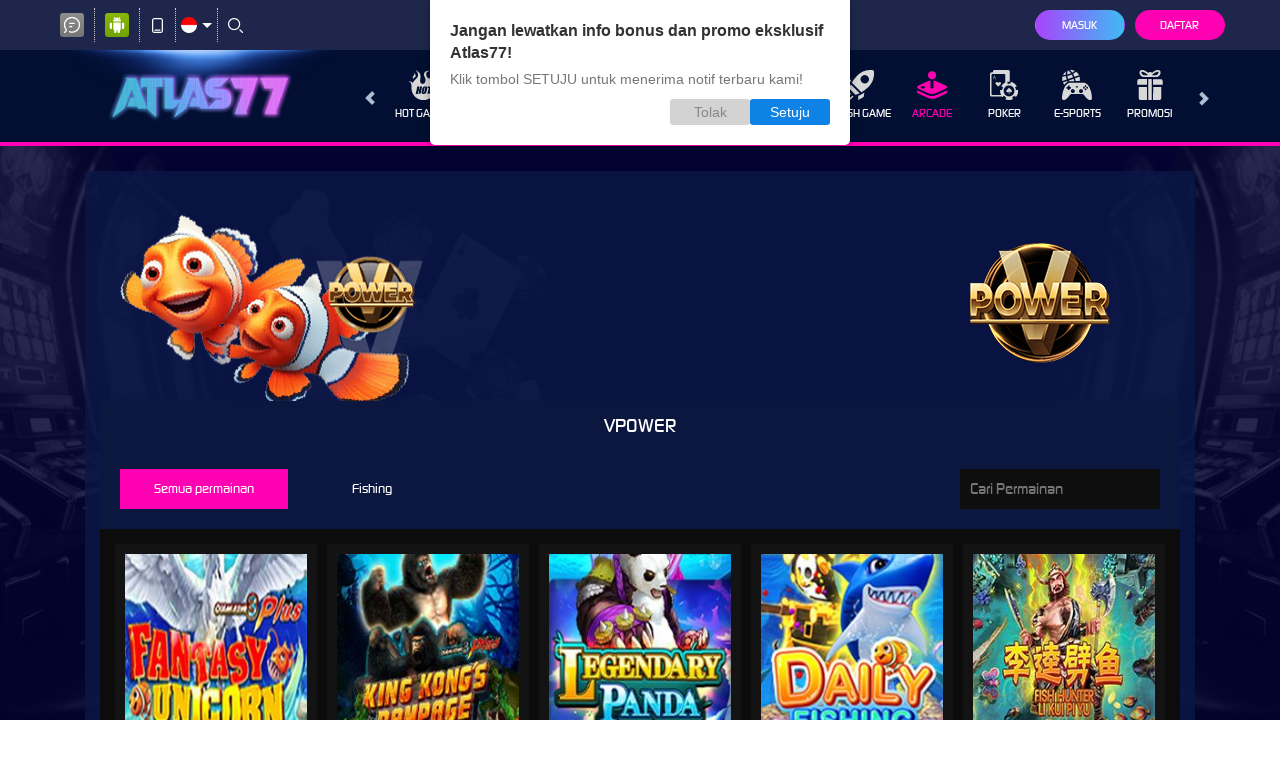

--- FILE ---
content_type: text/css; charset=utf-8
request_url: https://oxus7.com/Content/Theme/desktop-blue-magenta-css?v=eGKYNPLSfqs5O4r6iNhtT6FBEPpyJmeqpC1vJDCvaXc1
body_size: 14861
content:
:root{--default:transparent;--body-theme-bg:#858585;--announcement-cntr-bg:#ff00b2;--announcement-cntr-color:#fff;--announcement-cntr-section-announcement-bg:#070d2f;--announcement-cntr-section-announcement-color:#80a4e1;--announcement-cntr-list-li-color:#80a4e1;--banner-bg:#070707;--banner-carousel-indicators-li-border:1px solid #fff;--banner-carousel-indicators-active-bg:#ff00b2;--banner-carousel-indicators-active-border:#ff00b2;--download-apk-content-bg:#0a1849;--download-apk-details-title-color:#fff;--download-apk-details-desc-color:#dbdbdb;--download-apk-details-btn-color:#fff;--download-apk-details-btn-bg:linear-gradient(180deg,#fba501 0%,#fba501 100%);--download-apk-details-btn-back-color:#fff;--download-apk-details-btn-back-bg:#444;--download-apk-details-btn-back-bs:none;--download-apk-color:#fff;--download-apk-section-i-color:#ff00b2;--download-apk-btn-color:#fefefe;--download-apk-btn-bg:linear-gradient(to bottom,#ff00b2 0%,#be0085 100%);--download-apk-btn-hover-color:#fefefe;--download-popup-modal-body-span-color:#fff;--download-popup-modal-header-title-color:#ff00b2;--home-progressive-jackpot-bg:linear-gradient(#01013e,#ff00b2,#01013e);--home-progressive-jackpot-color:#fff;--home-progressive-jackpot-outer-cntr-bg:#000;--home-progressive-jackpot-inner-cntr-bg:linear-gradient(#cb008e,#020228);--home-progressive-jackpot-border-cntr-bg:#0009;--home-progressive-jackpot-border-cntr-border:3px solid #fe00b1;--home-progressive-jackpot-jackpot-cntr-bg:linear-gradient(#ff00b2,#000021);--home-progressive-jackpot-jackpot-inner-cntr-bg:#000;--home-progressive-jackpot-jackpot-border-cntr-border:3px dotted #900065;--home-progressive-jackpot-jackpot-currency-color:#fe00b1;--home-progressive-jackpot-jackpot-play-text-color:#fd6f16;--home-progressive-jackpot-jackpot-play-text-label-color:#009fc5;--lottery-result-cntr-bg:#7f0159;--lottery-result-cntr-color:#fff;--lottery-result-cntr-title-bg:#ff00b2;--lottery-result-cntr-title-color:#fff;--lottery-result-cntr-numbers-bg:#040403;--sports-platform-title-color:#fff;--sports-matches-cntr-bg:#0b0b0b;--sport-match-item-bg:#162b6d;--sport-match-item-color:#fff;--sport-match-item-even-bg:#174e87;--sport-match-item-even-color:#fff;--sport-match-item-info-cntr-bg:#051847;--sport-match-item-even-info-cntr-bg:#0a3460;--sport-match-item-even-info-cntr-color:#fff;--sport-match-item-info-color:#fff;--sport-match-item-teams-span-color:#00ffe2;--popular-game-title-cntr-title-span-color:#fff;--popular-game-title-cntr-title-span-bg:#ff00b2;--popular-game-title-cntr-title-span-after-bg:#ff00b2;--popular-game-title-cntr-content-border:1px solid #ff00b2;--popular-game-title-cntr-content-game-list-game-item-game-name-color:#ff00b2;--popular-game-title-cntr-content-game-list-game-item-provider-name-color:#fff;--popular-game-title-cntr-content-game-list-scrollbar-thumb-bg:#58585a;--popular-games-bg:transparent;--popular-games-left-section-title-bg:#030331;--popular-games-left-section-title-color:#fff;--popular-games-scrtabs-tab-cntr-bg:#1c318a;--popular-games-nav-tabs-li-a-bg:#051030;--popular-games-nav-tabs-li-a-active-bg:#ff00b270;--popular-games-scroll-arrow-bg:transparent;--popular-games-scroll-arrow-color:#fff;--popular-games-tab-pane-bg:#0c0c0c;--popular-games-tab-content-border:1px solid #0d215c;--popular-games-list-game-item-hover-link-cntr-bg:rgba(0,0,0,.7);--home-game-list-cntr-title-span-color:#fff;--home-game-list-cntr-title-span-bg:#ff00b2;--home-game-list-cntr-title-span-after-bg:#ff00b2;--home-game-list-cntr-content-border:1px solid #ff00b2;--home-game-list-cntr-content-game-list-game-item-game-name-color:#ff00b2;--home-game-list-cntr-content-game-list-game-item-provider-name-color:#fff;--home-game-list-cntr-content-game-list-scrollbar-thumb-bg:#58585a;--home-info-cntr-bg:#030331;--home-info-cntr-border:2px solid #1a1a1a;--home-info-cntr-tickercntr-bg:#030303;--arcade-games-cntr-bg:#0c1740;--arcade-games-cntr-vendor-name-color:#fff;--arcade-games-cntr-filter-section-bg:#0c1740;--arcade-games-cntr-filter-section-input-text-bg:#0e0e0e;--arcade-games-cntr-filter-section-input-text-color:#fff;--arcade-games-cntr-category-filter-link-color:#fff;--arcade-games-cntr-category-filter-link-active-bg:#ff00b2;--arcade-games-cntr-category-filter-link-active-color:#fff;--sports-cntr-bg:#0b0b0b;--poker-game-types-bg:linear-gradient(to right,rgba(11,11,11,.5) 0%,rgba(63,63,63,.5) 50%,rgba(11,11,11,.5) 100%);--poker-game-types-border:4px solid #1e1e1e;--poker-game-types-ul-li-p-color:#fff;--slot-jackpot-cntr-bg:rgba(3,10,38,.8);--provider-slide-bg:#5078d8;--provider-slide-i-bg:rgba(255,255,255,.1);--provider-slide-i-color:#ff00b2;--provider-slide-i-hover-bg:rgba(255,255,255,.25);--provider-slide-main-slide-item-bg:rgba(255,255,255,.1);--provider-slide-main-slide-item-a-not-game-info-bg:#192a68;--provider-slide-main-slide-item-a-not-game-info-hover-bg:#0c1740;--provider-slide-main-slide-item-h5-color:#fff;--provider-slide-main-slide-item-maintenance-h5-color:#808080;--promotion-cntr-bg:#00051b;--promotion-cntr-std-side-menu-li-a-bg:#030a2e;--promotion-cntr-std-side-menu-li-a-color:#fff;--promotion-cntr-std-side-menu-a-true-bg:#ff00b2;--promotion-cntr-std-side-menu-a-true-color:#fff;--promotion-list-bg:#0c0c0c;--promotion-item-img-border:1px solid #000;--promotion-item-btn-cntr-promotion-label-h2-h3-color:#fff;--promotion-item-btn-cntr-promotion-label-h3-span-color:#acabaa;--promotion-item-click-for-more-info-btn-color:#fff;--promotion-item-click-for-get-promo-btn-bg:#ff00b2;--promotion-item-click-for-get-promo-btn-color:#fff;--promotion-item-click-for-get-promo-btn-hover-bg:#a34afb;--promotion-info-bg:#fff;--promotion-info-border:1px solid transparent;--promotion-info-color:#555;--promotion-info-close-btn-bg:#000;--promotion-info-close-btn-color:#fff;--promotion-info-promotion-title-h2-color:#000;--promotion-share-cntr-promotion-share-btn-border:1px solid #555;--promotion-share-cntr-promotion-share-btn-color:#555;--promotion-share-cntr-promotion-share-btn-img-filter:invert(0);--promotion-item-details-share-cntr-promotion-share-btn-border:1px solid #969696;--promotion-item-details-share-cntr-promotion-share-btn-color:#fff;--promotion-item-details-share-cntr-promotion-share-btn-img-filter:invert(1) brightness(2);--promotion-item-details-color:#fff;--promotion-item-details-bg:#00051b;--promotion-item-details-promotion-title-color:#fff;--promotion-item-details-promotion-content-color:#fff;--promotion-item-details-click-for-get-promo-btn-bg:#ff00b2;--promotion-item-details-click-for-get-promo-btn-color:#fff;--promotion-item-details-click-for-get-promo-btn-hover-bg:#a34afb;--promotion-popup-cntr-bg:#0009;--promotion-popup-cntr-popup-body-social-media-item-span-color:#fff;--promotion-popup-cntr-popup-body-social-media-item-copy-promotion-btn-filter:brightness(3);--contact-us-list-li-h6-color:#787878;--contact-us-list-li-a-color:#ff00b2;--register-page-remainder-color:#838383;--register-done-cntr-h2-color:#7c7c7c;--register-done-cntr-h2-span-color:#ff00b2;--register-done-cntr-h3-color:#b2b0b9;--register-done-cntr-h3-span-color:#7c7c7c;--register-done-cntr-btn-deposit-bg:linear-gradient(to top,#a844fb 0%,#3ebbf3 100%);--register-done-cntr-btn-deposit-br:8px;--register-done-cntr-btn-deposit-color:#fff;--register-done-cntr-btn-deposit-bs:rgba(0,0,0,.2) 0 0 20px 5px;--register-done-cntr-btn-deposit-hover-bg:linear-gradient(to bottom,#3ebbf3 0%,#a844fb 100%);--register-done-cntr-btn-deposit-before-bg:rgba(255,255,255,.2);--register-done-cntr-btn-cntr-register-done-btn-bg:linear-gradient(to bottom,#ff00b2 0%,#ff00b2 100%);--register-done-cntr-btn-cntr-register-done-btn-border:1px solid #ff00b2;--register-done-cntr-btn-cntr-register-done-btn-br:8px;--register-done-cntr-btn-cntr-register-done-btn-color:#fff;--register-done-cntr-btn-cntr-register-done-btn-hover-bg:linear-gradient(to top,#a844fb 0%,#3ebbf3 100%);--register-done-cntr-btn-cntr-register-done-btn-hover-border:transparent;--register-done-cntr-verification-done-border:2px dotted #ff00b2;--register-done-cntr-verification-done-color:#fff;--register-done-cntr-verification-done-bg:#263f95;--register-done-cntr-verification-done-info-color:#ff00b2;--register-done-cntr-verification-done-info-border:1px solid #ff00b2;--register-done-cntr-verification-done-a-color:#ff00b2;--register-done-cntr-img-bg:transparent;--referral-glyp-cntr-code-header-color:#838383;--std-form-cntr-content-form-control-placeholder-color:#888;--std-form-cntr-content-form-control-focus-border:#8e8e8e;--std-form-cntr-content-password-field-i-color:#555;--register-page-payment-menthod-cntr-bg:#242424;--info-center-title-bg:#0a1749;--info-center-title-color:#fff;--info-center-content-bg:#fff;--info-center-content-color:#333;--info-center-content-panel-default-border:#242424;--info-center-content-panel-bg:#111;--info-center-content-panel-color:#fff;--info-center-content-panel-default-heading-color:#333;--info-center-content-panel-default-heading-bg:#1e274b;--info-center-content-panel-default-heading-border:#242424;--info-center-content-panel-default-heading-col-body-border:#ddd;--info-center-content-title-bg:#d0d0d0;--info-center-content-title-color:#ff00b2;--info-center-bg:#1e274b;--messaging-side-menu-bg:#1e274b;--messaging-side-menu-color:#fff;--messaging-side-menu-a-border:5px solid transparent;--messaing-side-menu-active-a-color:#ff00b2;--messaing-side-menu-active-a-border:#ff00b2;--messaging-side-menu-support-ticket-a-bg:#ff00b2;--messaging-side-menu-support-ticket-a-color:#fff;--messaging-side-menu-support-ticket-a-hover-bg:#a34afb;--message-detail-title-color:#fff;--replied-message-color:#333;--replied-message-border:1px solid #353535;--replied-message-not-announcement-content-color:#333;--replied-message-creator-content-bg:#242424;--replied-message-content-pre-p-color:#000;--replied-message-content-message-attachments-cntr-img-border:1px solid #333;--replied-message-data-message-type-announcement-color:#000;--replied-message-data-message-type-announcement-bg:#fff;--replied-message-data-message-type-announcement-border:1px solid #c9c9c9;--replied-message-data-message-type-announcement-header-info-color:#0a0a0a;--replied-message-data-message-type-announcement-header-notif-img-bg:#7ebaed;--notification-tabs-tab-item-bg:#1e274b;--notification-tabs-tab-item-color:#fff;--notification-tabs-tab-item-active-bg:linear-gradient(to bottom,#ff00b2 0%,#be0085 100%);--notification-list-item-bg:#fff;--notification-list-item-border:1px solid #c9c9c9;--notification-list-item-data-seen-false-bg:#ffb2fc;--notification-list-item-data-seen-false-border:#ff5efa;--notification-list-item-img-bg:#4a9ee5;--notification-list-item-img-first-condition-bg:#b7a400;--notification-list-item-img-second-condition-bg:#b21313;--notification-list-item-img-third-condition-bg:#07a429;--notification-list-item-header-title-color:#fff;--notification-list-item-header-date-color:#858585;--notification-list-item-header-label-bg:#ff00b2;--notification-list-item-header-label-color:#fff;--notification-list-item-content-footer-color:#858585;--notification-list-item-title-cntr-content-span-color:#858585;--notification-list-item-title-cntr-content-h3-color:#000;--notification-list-item-content-p-color:#fff;--notification-list-item-play-btn-bg:#ff00b2;--notification-list-item-play-btn-color:#fff;--empty-notification-cntr-img-bg:#333;--empty-notification-cntr-content-h3-p-color:#000;--notification-popup-body-color:#fff;--notification-popup-body-title-bg:#000;--notification-popup-body-tabs-tab-item-bg:#000;--notification-popup-body-tabs-tab-item-border:2px solid #333;--notification-popup-body-tabs-tab-item-color:#fff;--notification-popup-body-tabs-tab-item-true-border:2px solid #fff;--notification-popup-body-tabs-tab-item-true-bg:#000;--notification-popup-body-tabs-tab-item-count-span-after-bg:#b81111;--notification-popup-body-list-item-seen-false-bs:0px 4px 14px 0px #0006;--notification-popup-body-list-item-seen-false-bg:#300022;--notification-popup-body-list-item-seen-false-border:#7c0057;--notification-popup-body-footer-bg:linear-gradient(to bottom,#ff00b2 0%,#be0085 100%);--notification-popup-body-footer-border:1px solid #555;--notification-popup-body-footer-a-color:#fff;--notification-popup-body-scrollbar-thumb-bg:#58585a;--ticket-attachment-upload-container-upload-file-list-item-bg:#d8d8d8;--ticket-attachment-upload-container-upload-file-list-item-color:#000;--ticket-attachment-upload-container-upload-file-list-item-warning-bg:#f00;--ticket-attachment-upload-container-upload-file-list-item-warning-color:#fff;--ticket-attachment-upload-cntr-choose-file-btn-dis-bg:#454545;--ticket-attachment-upload-cntr-choose-file-btn-dis-color:#bbb;--message-attachment-prev-cntr-bg:rgba(0,0,0,.7);--message-attachment-prev-cntr-content-bg:#fff;--message-attachment-prev-cntr-content-span-color:#000;--bonus-slider-modal-close-bg:#fff;--bonus-slider-modal-close-opacity:1;--bonus-slider-modal-modal-header-border:0px solid #e5e5e5;--bonus-slider-modal-modal-header-bg:#030a2e;--bonus-slider-modal-modal-header-close-bg:#fff;--bonus-slider-modal-modal-header-close-color:#000;--bonus-slider-modal-modal-header-close-opacity:1;--bonus-slider-modal-modal-title-color:#fff;--bonus-slider-modal-modal-content-bg:#030a2e;--bonus-slider-modal-modal-content-border:#02071c;--bonus-slider-modal-activation-btn-bg:#ff00b2;--bonus-slider-modal-activation-btn-color:#fff;--bonus-slider-modal-activation-btn-hover-bg:#a34afb;--bonus-slider-modal-close-btn-bg:#454545;--bonus-slider-modal-close-btn-hover-bg:#3e3e3e;--bonus-slider-modal-bonus-form-bg:#0a1849;--bonus-slider-modal-bonus-form-color:#dad9d9;--bonus-slider-modal-bonus-form-border:2px solid #ff00b2;--bonus-slider-modal-bonus-form-bs:0 0 15px rgba(0,0,0,.2);--bonus-controls-field-bonus-control-btn-bg:#e4e4e4;--bonus-controls-field-bonus-control-btn-color:#525252;--bonus-controls-field-bonus-amount-bg:#0e0e0e;--bonus-controls-field-bonus-amount-color:#ff00b2;--bonus-range-bubble-color:#fff;--bonus-range-bubble-border:2px solid #ff00b2;--bonus-range-bubble-bg:#030a2e;--bonus-range-bubble-before-border:rgba(233,154,1,0);--bonus-range-bubble-before-bordertop:#ff00b2;--bonus-range-bubble-after-border:rgba(14,14,14,0);--bonus-range-bubble-after-bordertop:#0e0e0e;--claim-filter-cntr-label-color:#fff;--claim-filter-cntr-select-form-control-color:#ff00b2;--claim-filter-cntr-select-form-control-bg:#0a1849;--claim-filter-cntr-select-form-control-border:#fff;--claim-filter-cntr-select-form-control-focus-border:#fff;--claim-cntr-bg:#ececf1;--claim-cntr-std-form-note-color:#fff;--claim-item-bg:#ececf1;--claim-item-border:1px solid #122b83;--claim-item-color:#555;--claim-item-title-free-spin-note-color:#ff00b2;--claim-item-type-div-bg:#ff00b2;--claim-item-type-div-color:#fff;--claim-item-type-status-yes-bg:#4caf50;--claim-item-type-status-no-bg:#f00;--claim-item-type-status-maybe-bg:#ff9800;--claim-item-type-expiration-countdown-section-bg:#ff00b2;--claim-item-type-expiration-countdown-section-before-bg:#c00086;--claim-item-type-expiration-countdown-section-before-color:#fff;--claim-item-type-expiration-countdown-value-color:#fff;--claim-item-info-btn-bg:#a0a0a0;--claim-item-info-btn-color:#fff;--claim-item-info-btn-hover-bg:#909090;--claim-item-claim-btn-color:#fff;--claim-item-claim-btn-bg:#ff00b2;--claim-item-claim-btn-hover-bg:#a34afb;--claim-item-activation-btn-color:#fff;--claim-item-activation-btn-bg:#ff00b2;--claim-item-activation-btn-hover-bg:#a34afb;--claim-item-cancellation-btn-color:#fff;--claim-item-cancellation-btn-bg:#ff00b2;--claim-item-cancellation-btn-hover-bg:#a34afb;--claim-item-expiration-btn-color:#fff;--claim-item-expiration-btn-bg:#ff00b2;--claim-item-expiration-btn-hover-bg:#a34afb;--bonus-progress-progress-bg:#b2b2b2;--bonus-progress-progress-bar-success-bg:#0b0;--progress-percentage-color:#3c3c3c;--progress-percentage-i-color:#3c3c3c;--bonus-eligibility-status-yes-color:#27892b;--bonus-eligibility-status-no-color:#f00000;--bonus-eligibility-status-maybe-color:#db7500;--claim-info-modal-h4-color:#ff00b2;--claim-info-modal-modal-body-info-section-title-border:1px solid #292835;--claim-info-modal-modal-body-info-section-highlighted-section-bg:#ffffff26;--claim-info-modal-modal-body-info-section-highlighted-section-color:#d0d0d0;--claim-info-modal-modal-body-info-section-highlighted-section-with-separator-border:1px dashed #fff3;--claim-info-modal-modal-body-info-section-highlighted-section-turnover-calc-note-span-color:#eabd79;--claim-info-modal-modal-body-info-section-highlighted-section-strong-color:#fff;--mobile-app-cntr-select-bg:#e8e8e8;--mobile-app-cntr-select-color:#838383;--mobile-app-cntr-select-border:1px solid transparent;--mobile-app-cntr-select-after-border-left:5px solid transparent;--mobile-app-cntr-select-after-border-right:5px solid transparent;--mobile-app-cntr-select-after-border-top:5px solid #fff;--mobile-app-cntr-select-a-color:inherit;--mobile-app-cntr-select-a-active-bg:#ff00b2;--mobile-app-cntr-title-cntr-color:#333;--mobile-app-cntr-link-cntr-div-bg:#e8e8e8;--mobile-app-cntr-link-cntr-download-here-btn-cntr-color:#fff;--mobile-app-cntr-link-cntr-download-here-btn-cntr-android-bg:#86ad0d;--mobile-app-cntr-link-cntr-download-here-btn-cntr-apple-bg:#7d7d7d;--mobile-app-cntr-nav-tabs-li-active-a-bg:#ff00b2;--mobile-app-cntr-nav-tabs-li-active-a-color:#fff;--mobile-app-cntr-tab-pane-note-color:#f00;--mobile-app-cntr-tab-pane-important-color:#ff9600;--mobile-app-password-form-std-password-field-i-color:#555;--mobile-app-cntr-logo-cntr-bg:#1e274b;--mobile-app-cntr-link-cntr-a-hover-bg:#ddd;--mobile-app-cntr-text-cntr-color:#fff;--profile-cntr-section-heading-color:#333;--profile-cntr-mobile-info-btn-border:1px solid #23527c;--profile-cntr-mobile-info-btn-hover-bg:#ff00b2;--profile-cntr-mobile-info-btn-hover-color:#fff;--profile-cntr-download-link-cntr-a-hover-bg:#ddd;--std-content-info-border:1px solid #0a1849;--std-content-info-h2-color:#ff00b2;--std-content-info-std-content-block-bg:#0a1849;--std-content-info-table-border:1px solid #0a1849;--std-content-info-table-thead-tr-th-bg:#0a1849;--profile-summary-table-table-color:#fff;--profile-summary-table-warning-bg:#f00;--profile-summary-table-warning-color:#fff;--banking-details-header-label-color:#fff;--banking-details-header-a-bg:#808080;--bank-info-cntr-carousel-indicators-li-bg:#fff;--bank-info-cntr-carousel-indicators-li-hover-bg:#ff00b2;--bank-info-block-bg:#263366;--bank-info-block-color:#fff;--bank-info-block-hr-border-top:1px solid #0a1849;--bank-info-block-hr-border-bottom:1px solid #344279;--last-transaction-table-border:1px solid #0a1849;--last-transaction-table-thead-bg:#0a1849;--last-transaction-table-table-thead-th-tbody-td-color:#fff;--last-transaction-table-status-color:#fff;--last-transaction-table-status-rej-bg:#ff3838;--last-transaction-table-status-app-bg:#56f000;--last-transaction-table-status-pen-bg:#999;--last-transaction-table-status-fai-bg:#ffb302;--add-new-payment-acc-cntr-a-color:#000;--add-new-payment-acc-cntr-a-img-filter:initial;--payment-account-list-item-hover-bg:#e7e7e7;--payment-account-list-item-title-cntr-title-number-color:#000;--payment-account-list-item-title-cntr-default-label-bg:#f6f6f6;--payment-account-list-item-title-cntr-default-label-color:#7b7b7b;--payment-account-list-item-title-cntr-default-label-border:1px solid #d2d2d2;--payment-account-list-item-arrow-right-filter:invert(0);--payment-account-detail-cntr-item-label-color:#000;--payment-account-detail-cntr-item-value-color:#000;--set-as-default-btn-color:#ff00b2;--set-as-default-btn-bg:none;--set-as-default-btn-border:1px solid #ff00b2;--set-as-default-btn-default-true-color:#555;--set-as-default-btn-default-true-border:#555;--back-link-cntr-a-color:#fff;--back-link-cntr-a-hover-color:#fff;--back-link-cntr-a-img-filter:invert(1);--referral-cntr-a-hover-color:#faa301;--referral-cntr-referral-title-color:#000;--referral-section-qr-code-img-bg:#fff;--referral-section-referral-code-cntr-border:1px dashed #ff00b2;--referral-section-referral-code-cntr-color:#000;--referral-section-referral-code-copy-btn-bg:#ff00b2;--referral-section-referral-code-copy-btn-color:#141515;--referral-section-referral-code-copy-btn-span-color:#fff;--referral-section-referral-social-media-cntr-referral-social-media-color:#000;--referral-section-referral-social-media-cntr-referral-social-media-btn-border:1px solid #fff;--referral-section-referral-social-media-cntr-referral-social-media-btn-filter:invert(100%) invert(16%) sepia(80%) saturate(4810%) hue-rotate(310deg) brightness(104%) contrast(114%);--referral-section-referral-code-copy-btn-img-filter:invert(0);--referral-box-cntr-referral-box-bg:#1b2757;--referral-box-cntr-referral-box-border:1px solid #ff00b2;--referral-box-cntr-referral-box-color:#fff;--referral-box-cntr-referral-box-referral-box-icon-bg:#ff00b2;--referral-box-cntr-referral-box-span-color:#ff00b2;--referral-box-cntr-referral-box-h4-color:#fff;--referral-feature-cntr-std-btn-group-a-color:#fff;--referral-feature-cntr-std-btn-group-a-hover-color:#fff;--referral-contact-verification-p-color:#333;--referral-contact-verification-p-span-verified-color:#0f0;--referral-contact-verification-p-span-verified-false-color:#f00;--referral-guidance-note-color:#333;--referral-features-referral-features-item-bg:#eee;--referral-features-referral-features-item-feature-icon-div-bg:linear-gradient(to bottom,#ff00b2 0%,#be0085 100%);--referral-features-referral-features-item-feature-info-span-color:#333;--referral-features-referral-features-item-feature-info-p-color:#ff00b2;--referral-verification-cntr-input-form-control-border:#dedede;--referral-verification-cntr-std-btn-group-input-submit-disabled-bg:linear-gradient(to bottom,#87867f,#323232);--referral-verification-cntr-std-btn-group-input-submit-disabled-color:#fff;--referral-verification-cntr-std-inline-form-group-verified-color:#0f0;--referral-verification-cntr-std-inline-form-group-verified-false-color:#f00;--referral-verification-cntr-terms-conditions-cntr-h3-ol-li-color:#393637;--referral-verification-cntr-terms-conditions-cntr-ol-border:1px solid #bbb;--referral-verification-cntr-footer-line-bg:#ddd;--referral-verification-cntr-verified-false-before-bg:rgba(255,255,255,.6);--referral-verification-cntr-verified-false-profile-link-bg:linear-gradient(to bottom,#ff00b2 0%,#be0085 100%);--referral-verification-cntr-verified-false-profile-link-color:#fff;--referral-verification-cntr-verified-false-profile-link-hover-bg:linear-gradient(to bottom,#be0085 0%,#ff00b2 100%);--pending-verification-cntr-icon-cntr-bg:#ff00b2;--pending-verification-cntr-h2-color:#333;--pending-verification-cntr-p-color:#ff00b2;--update-verification-note-cntr-verification-note-bg:#0a1849;--update-verification-note-cntr-verification-note-color:#fff;--update-verification-note-cntr-verification-note-span-color:#f00;--update-verification-note-bg:#222020;--update-verification-note-p-color:#999;--update-verification-note-p-a-color:#3570ce;--update-verification-note-div-color:#f00;--verify-whatsapp-popup-border:1px solid #ddd;--verify-whatsapp-popup-bg:#fff;--verify-whatsapp-popup-p-color:#333;--verify-verify-whatsapp-popup-p-span-false-color:#f00;--whitelisted-domains-link-bg:#ff00b2;--whitelisted-domains-link-color:#fff;--loyalty-reward-cntr-border:transparent;--loyalty-reward-cntr-bg:#000412;--loyalty-reward-cntr-exp-countdown-data-section-bg:#1e1e1e;--loyalty-reward-cntr-exp-countdown-data-section-color:#fff;--loyalty-reward-cntr-exp-countdown-data-section-value-bg:#1e1e1e;--loyalty-reward-cntr-exp-countdown-data-section-value-color:#fff;--loyalty-reward-cntr-tab-filter-tab-color:#fff;--loyalty-reward-cntr-tab-filter-tab-bg:#151c39;--loyalty-reward-cntr-tab-filter-checked-tab-bg:#ff00b2;--loyalty-reward-cntr-tab-filter-checked-tab-color:#ff800e;--loyalty-reward-cntr-category-title-color:#fff;--loyalty-reward-cntr-category-title-a-color:#a5a5a5;--loyalty-reward-cntr-category-title-before-bg:#ff00b2;--loyalty-reward-cntr-item-stock-color:#fff;--loyalty-reward-cntr-item-name-color:#fff;--loyalty-reward-cntr-item-price-bg:linear-gradient(to right,#56e1ff,#be34ff);--loyalty-reward-cntr-item-price-color:#fff;--loyalty-reward-cntr-item-countdown-bg:#800;--loyalty-reward-cntr-item-countdown-color:#fff;--loyalty-reward-cntr-item-countdown-time-cntr-time-bg:#1e1e1e;--loyalty-reward-cntr-item-countdown-time-cntr-time-color:#fff;--loyalty-reward-cntr-reward-button-bg:linear-gradient(to bottom,#ff00b2,#ff00b2);--loyalty-reward-cntr-reward-button-color:#fff;--loyalty-reward-cntr-reward-button-disabled-color:#898989;--loyalty-reward-cntr-reward-button-disabled-border:#898989;--loyalty-reward-cntr-flash-sale-lucky-draw-other-product-cntr-scrollbar-thumb-bg:#263367;--loyalty-reward-cntr-flash-sale-cntr-item-bg:#0d132e;--loyalty-reward-cntr-flash-sale-cntr-item-border:#0d132e;--loyalty-reward-cntr-lucky-draw-cntr-item-bg:#0d132e;--loyalty-reward-cntr-lucky-draw-cntr-item-border:#0d132e;--loyalty-reward-cntr-other-product-cntr-item-bg:#0d132e;--loyalty-reward-cntr-other-product-cntr-item-border:#0d132e;--loyalty-reward-cntr-lucky-draw-other-product-cntr-item-thumbnail-border:#303030;--loyalty-reward-cntr-lucky-draw-cntr-item-thumbnail-bg:radial-gradient(44.8% 44.8% at 50% 50%,#3f3f3f 0%,#1d1d1d 100%);--loyalty-reward-cntr-other-product-cntr-item-thumbnail-countdown-bg:#800;--loyalty-reward-cntr-flash-sale-lucky-draw-other-product-cntr-item-detail-cntr-lp-detail-bg:#fff3;--loyalty-reward-cntr-flash-sale-lucky-draw-other-product-cntr-item-detail-cntr-lp-detail-first-child-bg:#ffa200;--loyalty-reward-cntr-flash-sale-lucky-draw-other-product-cntr-item-detail-cntr-lp-detail-first-child-color:#fff;--loyalty-reward-cntr-flash-sale-cntr-item-detail-cntr-lp-detail-real-lp-color:#6c757d;--loyalty-reward-cntr-flash-sale-lucky-draw-other-product-cntr-item-detail-cntr-lp-detail-flash-lp-color:#fff;--loyalty-cntr-std-form-note-bg:#0a1849;--loyalty-cntr-std-form-note-color:#fff;--loyalty-cntr-loyalty-menu-a-bg:#920067;--loyalty-cntr-loyalty-menu-a-color:#fff;--loyalty-cntr-loyalty-menu-a-border:#bb0084;--loyalty-cntr-std-form-content-bg:#030a2e;--loyalty-cntr-std-form-content-border:1px solid #0a1849;--loyalty-cntr-loyalty-history-filter-label-color:#000;--loyalty-cntr-loyalty-history-filter-select-bg:#fff;--loyalty-cntr-loyalty-history-filter-select-border:#ddd;--loyalty-cntr-loyalty-history-filter-select-color:#000;--loyalty-history-list-loyalty-history-item-bg:#eee;--loyalty-history-list-item-content-info-h3-color:#000;--loyalty-history-list-item-content-info-p-color:#929291;--loyalty-history-list-item-content-points-item-span-increase-color:#00e700;--loyalty-history-list-item-content-points-item-span-decrease-color:#f00;--loyalty-history-list-item-date-border:1px solid #ddd;--loyalty-history-list-item-date-span-color:#000;--how-it-works-cntr-section-bg:#fff;--how-it-works-cntr-section-border:#ebebeb;--how-it-works-cntr-section-title-bg:#fff;--how-it-works-cntr-section-title-color:#ff00b2;--how-it-works-cntr-section-list-item-p-color:#000;--mission-cntr-item-bg:#292c36;--mission-cntr-item-info-h3-color:#fff;--mission-cntr-item-info-progress-cntr-bg:#020202;--mission-cntr-item-info-progress-cntr-border:1px solid #707070;--mission-cntr-item-info-progress-cntr-color:#fff;--mission-cntr-item-default-claimable-info-progress-cntr-progress-bg:#2cbc00;--mission-cntr-item-default-claimable-info-progress-cntr-progress-border:#39f700;--mission-cntr-item-completed-info-progress-cntr-progress-bg:#535353;--mission-cntr-item-completed-info-progress-cntr-progress-border:#646763;--mission-cntr-item-action-cntr-bg:#191b21;--mission-cntr-item-action-cntr-reward-span-color:#fff;--mission-cntr-item-action-cntr-action-btn-bg:#626262;--mission-cntr-item-action-cntr-action-btn-color:#fff;--mission-cntr-item-action-cntr-btn-hover-bg:#454545;--mission-cntr-item-action-cntr-btn-hover-color:#fff;--mission-cntr-item-claimable-action-cntr-action-btn-bg:linear-gradient(to bottom,#ff00b2 0%,#be0085 100%);--mission-cntr-item-claimable-action-cntr-action-btn-color:#fff;--mission-cntr-item-claimable-action-cntr-action-btn-hover-bg:linear-gradient(to bottom,#be0085 0%,#ff00b2 100%);--mission-cntr-item-claimable-action-cntr-action-btn-hover-color:#fff;--daily-reward-cntr-bg:#f8f8f8;--loyalty-redemption-header-username-color:#fff;--loyalty-redemption-header-point-info-bg:#000;--loyalty-redemption-header-point-info-border:1px solid #303030;--loyalty-redemption-header-point-info-point-color:#ffa200;--std-form-cntr-loyalty-benefit-form-cntr-bg:#030a2e;--loyalty-benefit-form-cntr-std-form-content-bg:#030a2e;--loyalty-benefit-form-cntr-std-form-content-border:1px solid #0a1849;--loyalty-cntr-level-bg:-webkit-linear-gradient(#fff,#fff);--loyalty-cntr-level-bronze-bg:-webkit-linear-gradient(#d18a6d,#744a3b);--loyalty-cntr-level-silver-bg:-webkit-linear-gradient(#cecece,#727272);--loyalty-cntr-level-gold-bg:-webkit-linear-gradient(#ffe158,#775213);--loyalty-cntr-level-platinum-bg:-webkit-linear-gradient(#8cf2f2,#4d828a);--loyalty-cntr-level-diamond-bg:-webkit-linear-gradient(#4ebfe8,#134da3);--loyalty-level-benefits-section-bg:#000412;--loyalty-level-benefits-section-border:1px solid #0b194a;--loyalty-level-cntr-item-badge-cntr-bg:#091a33;--loyalty-level-cntr-item-badge-cntr-bs:0px 2px 4px 0px #00000080;--loyalty-level-cntr-item-true-badge-cntr-bg:#122f58;--loyalty-level-cntr-item-title-cntr-span-color:#fff;--loyalty-level-cntr-item-false-title-cntr-level-bg:#ffffff4d;--loyalty-level-cntr-item-false-title-cntr-span-color:#ffffff4d;--loyalty-level-cntr-item-progress-cntr-progress-point-bg:#191d2a;--loyalty-level-cntr-item-progress-cntr-progress-point-border:2px solid #191d2a;--loyalty-level-cntr-item-progress-cntr-reached-true-progress-point-bg:#53ab01;--loyalty-level-cntr-item-progress-cntr-reached-true-progress-point-border:#0a0a0a;--loyalty-level-cntr-item-progress-cntr-progress-bar-bg:#191d2a;--loyalty-level-cntr-item-progress-cntr-progress-bar-progress-bg:#53ab01;--loyalty-level-remarks-cntr-bg:#ff00b233;--loyalty-level-remarks-cntr-color:#fff;--loyalty-level-remarks-cntr-border:#ff00b2;--loyalty-level-benefits-cntr-bg:#0a1e3c;--loyalty-level-benefits-cntr-title-h3-color:#fff;--loyalty-level-benefits-cntr-list-list-item-bg:#122f58;--loyalty-level-benefits-cntr-list-list-item-bs:0px 4px 4px 0px #00000040;--loyalty-level-benefits-cntr-list-list-item-benefits-info-span-color:#fff;--loyalty-level-benefits-cntr-list-list-item-benefits-info-p-color:#a8a8a8;--benefits-icon-cntr-bg:#5c5c5c;--loyalty-benefit-modal-body-span-color:#fff;--loyalty-benefit-modal-body-p-color:#b2b0b9;--progressive-jackpot-jackpot-cntr-color:#fff;--progressive-jackpot-jackpot-currency-color:#03ffd8;--jackpot-winners-bg:#020a21;--jackpot-winners-jackpot-winner-title-color:#fff;--jackpot-winners-winners-ticker-cntr-bg:#050505;--winners-ticker-ul-li-winner-info-color:#fff;--winners-ticker-ul-li-winner-amount-color:#f8a201;--bank-status-list-data-online-bg:#222;--bank-status-list-data-online-true-before-bg:#0f0;--bank-status-list-data-online-false-before-bg:#e00;--bank-info-bg:linear-gradient(to bottom,#ffd8fe 0%,#ffd8fe 100%);--bank-info-color:#fff;--bank-info-h1-color:#838383;--bank-info-h2-color:#838383;--bank-info-h3-color:#838383;--bank-info-h4-color:#838383;--bank-info-h5-color:#121212;--bank-info-hr-border-top:1px solid #888;--bank-info-hr-border-bottom:1px solid #888;--bank-info-download-qr-code-btn-bg:#858383;--bank-info-download-qr-code-btn-color:#fff;--bank-info-bank-info-acc-number-cntr-img-filter:initial;--bank-info-download-qr-code-btn-img-filter:invert(1);--bank-info-data-details-action-img-filter:brightness(.5);--recommended-for-instant-process-color:#838383;--recommended-for-instant-process-span-color:#838383;--payment-method-selection-label-bs:0 3px 5px rgba(0,0,0,.2);--payment-method-selection-input-radio-label-color:#000;--payment-method-selection-input-radio-checked-label-bg:linear-gradient(to bottom,#ff00b2 0%,#be0085 100%);--payment-method-selection-input-radio-checked-label-color:#fff;--payment-maintenance-cntr-bg:#fff0d8;--payment-maintenance-cntr-color:#333;--payment-maintenance-cntr-i-bg:red;--payment-maintenance-cntr-i-color:#fff;--payment-maintenance-cntr-i-border:1px solid #fff;--remarks-cntr-border:1px dotted #f41111;--remarks-cntr-bg:#ffe0e0;--remarks-cntr-i-bg:transparent;--remarks-cntr-i-border:#f41111;--remarks-cntr-i-color:#f41111;--deposit-qr-label-cntr-bank-info-img-filter:invert(1);--deposit-cntr-std-form-note-a-color:#00f923;--deposit-cntr-formatted-balance-color:#fba501;--deposit-cntr-copy-bank-acc-btn-color:#ff00b2;--deposit-cntr-copy-bank-acc-btn-hover-color:#a34afb;--deposit-cntr-admin-fee-cntr-color:#ffb82e;--deposit-cntr-input-input-validation-error-bg:#fff;--deposit-cntr-deposit-form-group-head-a-color:#838383;--deposit-cntr-hr-deposit-gap-bg:-webkit-gradient(linear,0 0,100% 0,from(transparent),to(transparent),color-stop(50%,#838383));--deposit-cntr-reveal-bank-acc-btn-color:#fff;--deposit-cntr-reveal-bank-acc-btn-bg:#ff00b2;--deposit-cntr-reveal-bank-acc-btn-hover-bg:#a34afb;--deposit-amount-cntr-bg:transparent;--deposit-amount-cntr-color:#fff;--deposit-amount-cntr-input-text-bg:#fff;--deposit-amount-cntr-input-text-color:#555;--deposit-amount-cntr-input-text-border:1px solid #ccc;--deposit-amount-cntr-ref-number-input-bg:#6a6a6a;--deposit-amount-cntr-ref-number-input-border:#6a6a6a;--deposit-amount-cntr-ref-number-input-color:#fff;--deposit-amount-cntr-real-deposit-amount-color:#ff00b2;--deposit-amount-cntr-real-deposit-amount-before-color:#000;--deposit-amount-cntr-amount-currency-label-color:#838383;--deposit-note-content-bg:#cbcbcb;--deposit-note-content-color:#363565;--deposit-amount-range-color:#838383;--deposit-summary-cntr-border:1px solid #efeff3;--deposit-summary-cntr-header-bg:#efeff3;--deposit-summary-cntr-header-color:#838383;--deposit-summary-cntr-header-summary-transfer-amount-color:#ff00b2;--deposit-summary-cntr-content-bg:transparent;--deposit-summary-cntr-content-body-title-color:#838383;--deposit-summary-cntr-content-body-detail-cntr-item-color:#838383;--deposit-summary-cntr-content-footer-color:#838383;--deposit-summary-cntr-content-footer-border:1px solid #e7e7e7;--withdrawal-cntr-form-group-head-a-color:#838383;--withdrawal-cntr-form-group-section-asterisk-color:#f00;--withdrawal-cntr-hr-withdrawal-gap-bg:-webkit-gradient(linear,0 0,100% 0,from(transparent),to(transparent),color-stop(50%,#838383));--withdrawal-summary-cntr-border:1px solid #efeff3;--withdrawal-summary-cntr-header-bg:#efeff3;--withdrawal-summary-cntr-header-color:#838383;--withdrawal-summary-cntr-header-transfer-amount-color:#ff00b2;--withdrawal-summary-cntr-content-bg:transparent;--withdrawal-summary-cntr-content-body-title-color:#838383;--withdrawal-summary-cntr-content-body-detail-cntr-item-color:#838383;--withdrawal-summary-cntr-content-footer-color:#838383;--withdrawal-summary-cntr-content-footer-border:1px solid #e7e7e7;--withdrawal-amount-input-form-control-color:#fba501;--withdrawal-amount-currency-label-color:#333;--withdrawal-amount-currency-suffix-color:#fba501;--data-cntr-background-others-bg:#010717;--data-cntr-background-promotions-bg:#0c0c0c;--hot-match-cntr-color:#fff;--hot-match-cntr-data-match-info-date-color:#fff;--login-panel-login-btn-bg:linear-gradient(to right,#a844fb 0%,#3ebbf3 100%);--login-panel-login-btn-color:#fff;--login-panel-login-btn-border:transparent;--login-panel-login-btn-hover-bg:linear-gradient(to right,#3ebbf3 0%,#a844fb 100%);--login-panel-login-btn-hover-color:#fff;--login-panel-register-btn-bg:linear-gradient(to bottom,#ff00b2 0%,#ff00b2 100%);--login-panel-register-btn-color:#fff;--login-panel-register-btn-border:transparent;--login-panel-register-btn-hover-bg:linear-gradient(to bottom,#a34afb 0%,#a34afb 100%);--login-panel-register-btn-hover-color:#fff;--login-panel-register-btn-hover-ts:none;--provider-cntr-border:#3b4b71;--provider-cntr-color:#3b4b71;--provider-cntr-h5-bg:#360c63;--provider-cntr-h5-color:#536c9f;--std-side-menu-bg:#030a2e;--std-side-menu-group-label-menu-a-bg:#1b2757;--std-side-menu-group-label-menu-a-color:#fff;--std-side-menu-a-active-hover-bg:#1e274b;--std-side-menu-a-active-hover-color:#ff00b2;--std-side-menu-player-acc-section-bg:#0a1849;--std-side-menu-player-acc-section-color:#fff;--std-side-menu-player-acc-section-username-color:#ff00b2;--std-side-menu-player-acc-section-wallet-cntr-bg:#02071c;--std-side-menu-player-acc-section-wallet-cntr-border:1px solid white;--std-side-menu-menu-section-bg:#030a2e;--std-side-menu-menu-section-color:#fff;--std-side-menu-menu-section-hr-border:#1b2757;--std-side-menu-menu-section-hover-focus-true-bg:#1b2757;--std-side-menu-menu-section-hover-focus-true-color:#b9bfe1;--std-side-menu-group-label-bg:#0f1738;--loyalty-daily-reward-available-rank-up-modal-content-bg:#0c0c0c;--loyalty-available-rank-up-modal-std-secondary-btn-bg:linear-gradient(to bottom,#ff00b2 0%,#be0085 100%);--loyalty-available-rank-up-modal-std-secondary-btn-hover-bg:linear-gradient(to bottom,#be0085 0%,#ff00b2 100%);--std-form-cntr-bg:#f2f2f3;--std-form-title-bg:#1e274b;--std-form-title-color:#fff;--std-form-content-bg:#fff;--std-form-content-color:#838383;--std-form-content-offline-cntr-color:#333;--std-section-title-color:#000;--std-section-title-before-bg:#ff00b2;--std-reporting-cntrl-group-btn-primary-bg:#ff00b2;--std-reporting-cntrl-group-btn-primary-color:#fff;--std-reporting-cntrl-group-btn-primary-border:transparent;--std-reporting-cntrl-group-btn-primary-hover-bg:#a34afb;--std-reporting-cntrl-group-btn-primary-hover-color:#fff;--grid-totals-bg:#f1f1f1;--grid-totals-color:#000;--std-form-note-bg:#0a1849;--std-form-note-color:#fff;--std-form-note-span-strong-color:#ff00b2;--std-inline-form-group-label-color:#838383;--std-inline-form-group-section-asterisk-color:#f00;--std-inline-form-group-form-control-readonly-bg:#d5d9e6;--std-btn-group-btn-primary-bg:#ff00b2;--std-btn-group-btn-primary-color:#fff;--std-btn-group-btn-primary-hover-bg:#a34afb;--std-btn-group-btn-primary-hover-color:#fff;--std-btn-group-btn-primary-disabled-bg:#736f60;--std-btn-group-btn-primary-disabled-color:#fefefe;--exp-countdown-data-section-bg:#404040;--exp-countdown-data-section-color:#ff00b2;--exp-countdown-data-section-border:1px solid #6b6b6b;--exp-countdown-data-section-title-bg:#555;--exp-countdown-data-section-title-color:#fff;--copy-input-btn-field-btn-color:#ff00b2;--copy-input-btn-field-btn-hover-color:#a34afb;--last-transaction-model-span-status-1-color:#f00;--last-transaction-model-span-status-2-color:#008000;--last-transaction-model-span-status-3-color:#f9fd01;--std-password-field-i-color:#fff;--std-main-content-scroll-thumb-bg:#58585a;--top-tab-cntr-border:2px solid #1b2757;--top-tab-cntr-a-bg:#030a2e;--top-tab-cntr-a-color:#fff;--top-tab-cntr-a-true-hover-bg:#1b2757;--top-tab-cntr-a-true-hover-color:#b9bfe1;--tab-content-cntr-bg:#030a2e;--std-form-link-header-a-color:#444;--std-form-link-header-a-bg:#f5f5f5;--std-form-link-header-a-false-bg:#ebebeb;--std-form-link-header-a-false-color:#444;--std-form-link-header-a-true-bg:#263366;--std-form-link-header-a-true-color:#fff;--std-profile-bar-bg:#0a1849;--std-profile-bar-color:#fff;--std-profile-bar-a-color:#fff;--std-profile-bar-user-field-div-username-color:#fba501;--std-profile-bar-user-field-loyalty-info-cntr-lp-field-border:1px dotted #fff;--std-profile-bar-user-field-loyalty-info-cntr-lp-field-color:#fba501;--std-profile-bar-user-field-loyalty-info-cntr-div-a-bg:#757575;--std-profile-bar-user-field-loyalty-info-cntr-div-a-color:#fff;--std-profile-bar-deposit-withdraw-redemption-field-border:1px dotted #fff;--std-profile-bar-deposit-withdraw-redemption-field-a-color:#fff;--std-profile-bar-withdraw-redemption-field-border:1px dotted #fff;--std-profile-bar-ver-field-i-data-icon-bg:#606060;--std-profile-bar-ver-field-i-data-icon-after-color:#fff;--std-profile-bar-ver-field-i-data-icon-after-bg:#f00;--std-profile-bar-ref-code-cntr-border:1px dashed #23527c;--std-profile-bar-ref-code-cntr-bg:#1b2757;--std-profile-bar-ref-code-cntr-color:#ff00b2;--otp-hr-border:#ff00b2;--request-otp-btn-contact-ver-link-border:2px solid #ff00b2;--request-otp-btn-contact-ver-link-color:#ff00b2;--request-otp-btn-disabled-border:#464646;--request-otp-btn-disabled-bg:#707070;--request-otp-btn-disabled-color:#b3b3b3;--otp-input-border:#ff00b2;--data-payment-gateway-bg:#222;--data-payment-gateway-color:#fff;--data-payment-gateway-va-acc-number-bg:#000;--data-payment-gateway-qris-qr-code-cntr-a-bg:#ff00b2;--data-payment-gateway-qris-qr-code-cntr-a-color:#fff;--data-payment-gateway-download-qr-btn-bg:#ff00b2;--data-payment-gateway-download-qr-btn-color:#fff;--data-payment-gateway-destination-va-download-img-filter:invert(1);--std-checkbox-cntr-label-color:#393637;--simple-form-note-color:#ff00b2;--pending-transactons-cntr-item-color:#fff;--pending-transactons-cntr-item-bg:#101427;--pending-transactions-cntr-item-p-color:#b2b0b9;--pending-transactions-cntr-item-data-payment-gateway-bs:0px 4px 4px 0px #00000040;--pending-transactions-cntr-item-data-payment-gateway-bg:#181d33;--pending-transactions-cntr-item-data-payment-gateway-color:#dbdbdb;--pending-transactions-cntr-item-data-payment-gateway-hr-btop:1px solid #273153;--pending-transactions-cntr-item-data-payment-gateway-hr-bbot:1px solid #272727;--pending-transactions-cntr-item-data-payment-gateway-destination-acc-bank-info-div-img-filter:initial;--pending-transactons-cntr-item-remarks-cntr-border:#fff3;--pending-transactons-cntr-item-remarks-cntr-color:#fff;--pending-transactons-cntr-item-remarks-cntr-bg:#ffffff0f;--no-data-cntr-p-color:#ccc;--no-data-cntr-img-filter:invert(100%) sepia(1%) saturate(5%) hue-rotate(270deg) brightness(107%) contrast(73%);--otp-popup-content-bg:#fff;--otp-popup-content-color:#222;--otp-popup-content-resend-btn-color:#ff00b2;--otp-popup-content-header-close-span-color:#222;--otp-fake-inputs-div-border:1px solid #dedede;--otp-fake-inputs-div-bg:#fff;--otp-fake-inputs-div-color:#222;--otp-fake-inputs-div-bs:0px 4px 4px 0px #00000040;--otp-fake-inputs-div-filled-border:#f41168;--otp-fake-inputs-div-focused-border:#f41168;--contact-verification-section-ul-li-span-color:#222;--modal-std-header-color:#fff;--modal-std-header-after-bg:linear-gradient(90deg,rgba(255,255,255,0) 0%,rgba(255,255,255,.9) 46.29%,rgba(255,255,255,0) 100%);--bonus-selection-cntr-bg:#ffe3fb;--bonus-selection-cntr-border:1px solid #ff00b2;--bonus-selection-cntr-color:#ff00b2;--bonus-selection-cntr-action-cancel-bonus-btn-border:1px solid #ff00b2;--bonus-selection-cntr-action-cancel-bonus-btn-color:#ff00b2;--bonus-selection-popup-content-bg:#fff;--bonus-selection-popup-content-color:#000;--bonus-selection-popup-content-h2-color:#000;--bonus-selection-popup-content-close-btn-img-filter:invert(1);--bonus-selection-list-card-bg:#fff;--bonus-selection-list-card-border:1px solid #c9c9c9;--bonus-selection-list-card-selected-bg:#ffe3fb;--bonus-selection-list-card-selected-border:#ff00b2;--bonus-selection-list-card-selected-color:#ff00b2;--bonus-selection-list-card-footer-bg:#fff;--bonus-selection-list-card-footer-tnc-btn-color:#000;--bonus-selection-list-card-footer-tnc-btn-img-filter:invert(1);--bonus-selection-list-card-footer-end-date-color:#da5c53;--bonus-selection-list-card-detail-bg:#f9f9f9;--bonus-selection-list-card-detail-color:#656565;--bonus-selection-list-card-remarks-cntr-border:#e60105;--bonus-selection-list-card-remarks-cntr-bg:#ffe0e0;--bonus-selection-list-card-remarks-cntr-color:#000;--bonus-selection-list-card-content-title-bonus-btn-bg:#eee;--bonus-selection-list-card-content-title-bonus-btn-border:1px solid #bfb9cf;--bonus-selection-cntr-action-img-filter:invert(41%) sepia(100%) saturate(3896%) hue-rotate(308deg) brightness(100%) contrast(117%);--bonus-selection-list-card-selected-content-title-bonus-btn-bg:#f37070;--bonus-selection-list-card-selected-content-title-bonus-btn-border:#cb5c5c;--bonus-selection-list-card-selected-content-title-bonus-btn-color:#720808;--bonus-selection-list-card-selected-footer-bg:#ffe3fb;--bonus-selection-list-card-false-bg:#dfdfdf;--bonus-selection-list-card-false-border:1px solid #c9c9c9;--bonus-selection-list-card-false-comtent-color:#adadad;--bonus-selection-list-card-false-footer-bg:#dfdfdf;--bonus-selection-card-highlighted-section-bg:#f1f1f1;--bonus-selection-card-highlighted-section-color:#656565;--forgot-pass-modal-header-hr-bg:-webkit-gradient(linear,0 0,100% 0,from(transparent),to(transparent),color-stop(50%,#ff00b2));--search-header-title-img-filter:invert(15%) sepia(83%) saturate(6753%) hue-rotate(313deg) brightness(109%) contrast(108%);--std-remark-notification-content-span-color:#ff00b2;--std-outline-btn-border:1px solid #ff00b2;--std-outline-btn-color:#fff;--std-remarks-cntr-content-cntr-p-color:#222;--std-remarks-cntr-content-cntr-p-span-color:#ff00b2;--user-info-color:#fff;--user-info-main-info-bg:#ffffff1a;--user-info-main-info-bs:0px 4px 4px 0px #00000040;--user-info-main-info-item-item-before-bg:#fff3;--user-info-new-notif-true-before-bg:#fc1818;--user-info-new-notif-true-before-color:#fff;--user-info-new-notif-true-before-border:1px solid #fff;--user-info-wallet-cntr-balance-color:#6eff00;--user-info-wallet-cntr-locked-balance-bg:#4e5880;--user-info-wallet-cntr-locked-balance-color:#6eff00;--user-info-dropdown-menu-li-a-bg:#030a2e;--user-info-dropdown-menu-li-a-color:#fff;--user-info-dropdown-menu-li-a-focus-bg:#ff00b2;--user-info-dropdown-menu-li-a-focus-color:#fff;--user-info-vendor-balances-cntr-border:3px solid #ff00b2;--user-info-vendor-balances-cntr-bg:rgba(0,0,0,.85);--user-info-vendor-balances-cntr-header-border:2px solid #ff00b2;--user-info-vendor-balances-cntr-header-strong-color:#ff00b2;--user-info-vendor-balances-cntr-item-color:#fff;--unread-announcements-popup-bg:#000000d9;--unread-announcements-popup-color:#fff;--unread-announcements-popup-border:3px solid #ff00b2;--unread-announcements-popup-before-border:10px solid #ff00b2;--loyalty-top-bar-cntr-bg:linear-gradient(82.95deg,#020f23 -41.64%,#1c4075 138.36%);--body-color:#333;--form-control-border:transparent;--form-control-bg:#e8e8e8;--form-control-color:#838383;--a-color:#ff00b2;--a-focus-hover-color:#ff00b2;--form-cntrl-fieldset-disabled-bg:#eee;--table-table-bg:#fff;--topbar-cntr-bg:#1e274b;--topbar-left-section-item-color:#535353;--topbar-left-section-item-a-hover-color:#ff00b2;--topbar-left-section-language-selector-bg:#000629;--topbar-left-section-language-selector-li-border:1px solid #00031c;--site-header-bg:#020f32;--site-header-border:4px solid #ff00b2;--top-menu-li-a-color:#fff;--top-menu-li-true-hover-bg:#ff00b2;--top-menu-li-true-hover-a-color:#ff00b2;--top-menu-game-list-btop:4px solid #ff00b2;--top-menu-game-list-bg:rgba(3,8,40,.9);--top-menu-game-list-bbot:10px solid #ff00b2;--top-menu-game-list-li-a-background-bg:linear-gradient(90deg,rgba(175,5,255,0) 0%,rgba(44,79,200,.71) 99.99%);--top-menu-game-list-li-a-background-border:1px solid #8162ff;--footer-separator-border:1px dotted #4f8acf;--site-footer-border:2px solid #263f95;--site-footer-bg:linear-gradient(to right,#360c63 0%,#001032 100%) no-repeat center;--site-footer-bi:linear-gradient(to right,#360c63 0%,#001032 100%);--footer-links-li-a-color:#fff;--footer-links-li-a-hover-color:#ff00b2;--footer-links-li-li-a-border:1px solid #3c3c3e;--copyright-color:#536c9f;--site-desc-color:#536c9f;--site-desc-all-tag-color:#aca9c1;--site-info-cntr-not-last-child-after-bg:#0a2c52;--site-info-title-border:1px dotted #315581;--site-info-title-h3-color:#aca9c1;--site-info-title-p-color:#536c9f;--site-info-desc-h4-color:#536c9f;--site-info-desc-p-color:#536c9f;--site-info-desc-with-separator-with-separator-border:1px dotted #3f3d41;--contact-list-li-a-bg:#040a2a;--contact-list-li-a-color:#fff;--contact-list-li-a-i-bg:#ff00b2;--footer-section-title-color:#fff;--introjs-tooltip-title-color:#fff;--introjs-tooltiptext-subtitle-color:#ff00b2;--introjs-nextbtn-bg:linear-gradient(to bottom,#ff00b2,#be0085);--introjs-nextbtn-color:#fff;--introjs-nextbtn-hover-bg:linear-gradient(to bottom,#be0085,#ff00b2);--introjs-nextbtn-hover-color:#fff;--introjs-bullets-ul-li-a-bg:#83005c;--introjs-bullets-ul-li-a-active-hover-bg:#ff00b2;--introjs-skipbtn-color:#ff00b2;--daily-reward-cntr-std-secondary-btn-color:#fff;--daily-reward-cntr-std-secondary-btn-bg:linear-gradient(to bottom,#ff00b2 0%,#be0085 100%);--daily-reward-cntr-std-secondary-btn-hover-bg:linear-gradient(to bottom,#be0085 0%,#ff00b2 100%);--modal-body-pending-transaction-sum-cntr-border:1px dashed #f41168;--modal-body-pending-transaction-sum-cntr-color:#fff;--modal-body-pending-transaction-sum-cntr-bg:#25142c;--pending-transaction-cntr-item-remarks-cntr-border:2px dashed #f41168;--pending-transaction-cntr-item-remarks-cntr-color:#fff;--pending-transaction-cntr-item-remarks-cntr-bg:#25142c;--claim-info-modal-alert-cntr-border:2px dashed #f41168;--claim-info-modal-alert-cntr-color:#fff;--claim-info-modal-alert-cntr-bg:#25142c;--payment-acc-creation-remarks-border:2px dashed #f41168;--payment-acc-creation-remarks-color:#fff;--payment-acc-creation-remarks-bg:#25142c;--modal-body-pending-trans-summ-cntr-footer-border:1px solid #ffffff14;--modal-body-pending-trans-summ-cntr-footer-a-color:#fff;--modal-body-pending-trans-summ-cntr-footer-a-bg:#c9176b;--modal-body-pending-trans-details-cntr-color:#fff;--modal-body-pending-trans-details-cntr-bg:#101322;--modal-body-pending-trans-details-cntr-border:1px solid #222843;--modal-body-pending-trans-details-cntr-copy-img:invert(0);--modal-body-pending-trans-details-cntr-item-bg:#181d33;--modal-body-pending-trans-details-cntr-item-border:1px solid #222843;--modal-body-pending-trans-details-cntr-item-color:#fff;--modal-body-pending-trans-details-cntr-item-secondary-color:#bdbdbd;--modal-body-pending-trans-details-cntr-item-img-bg:#f997021a;--modal-body-pending-trans-details-cntr-item-hr-border:#34314e;--modal-body-resolved-trans-wrapped-body-border-color:#222843;--modal-body-resolved-trans-details-bg:#101322;--modal-body-resolved-trans-details-cntr-bg:#101322;--modal-body-resolved-trans-details-cntr-border:1px solid #222843;--modal-body-resolved-trans-details-primary-color:#fff;--modal-body-resolved-trans-details-secondary-color:#bdbdbd;--modal-body-resolved-trans-details-dashed-color:#f41168;--modal-body-resolved-trans-details-amount-color:#fff;--modal-body-resolved-trans-details-rejected-reason-container-color:#362121;--modal-body-resolved-trans-details-rejected-reason-container-border-color:#4e2e2e;--modal-body-resolved-trans-details-rejected-reason-text-color:#ff8181;--floating-action-btn-bg:linear-gradient(0deg,#c7038c 0%,#ff00b2 100%);--floating-action-btn-border:1px solid #ff43c6;--floating-action-btn-bs:0 4px 24px 0 #ff00b280;--simple-modal-btn-second-border:1px solid #ff00b2;--simple-modal-btn-second-color:#ff00b2;--play-now-free-play-border:1px solid #6181b4;--play-now-bg:#ff00b2;--play-now-color:#fff;--play-now-bs:none;--play-now-hover-bg:#a34afb;--play-now-hover-color:#fff;--free-play-bg:linear-gradient(to bottom,#6b6b6b 0%,#404040 100%);--free-play-color:#fff;--free-play-bs:none;--free-play-hover-bg:linear-gradient(to bottom,#404040 0%,#6b6b6b 100%);--free-play-hover-color:#fff;--game-list-title-bg:#0c0c0c;--game-list-title-div-bg:inherit;--game-list-title-div-color:#edeff6;--game-list-border:0;--game-list-bg:#0c0c0c;--game-list-game-item-bg:#131313;--game-list-wrapper-cntr-hover-bg:#000;--game-list-game-name-color:#fff;--game-list-game-name-bg:#ee9601;--large-game-list-cntr-bg:rgba(9,23,71,.8);--large-game-list-li-game-provider-img-bg:linear-gradient(335.7deg,#9d056f 16.09%,rgba(104,72,154,.5) 49.24%,rgba(0,0,0,0) 83.08%);--large-game-list-li-game-provider-img-link-cntr-img-play-now-bg:#ff7613;--large-game-list-li-game-provider-img-link-cntr-img-play-now-color:#fff;--large-game-list-li-game-provider-img-link-cntr-img-free-play-bg:#fff;--large-game-list-li-game-provider-img-link-cntr-img-free-play-color:#000;--provider-page-large-game-list-cntr-bg:rgba(9,23,71,.8);--provider-info-bg:rgba(9,23,71,.8);--link-cntr-a-game-info-border:3px solid #adbed2;--link-cntr-a-game-info-color:#adbed2;--link-cntr-a-game-info-hover-focus-border:#ff00b2;--link-cntr-a-game-info-hover-focus-color:#ff00b2;--game-provider-desc-arcade-sport-crashgame-provider-info-h5-p-color:#ff00b2;--menu-slide-i-color:#adbed2;--modal-header-close-color:#fff;--modal-content-bg:#0c0c0c;--modal-content-border:#0c0c0c;--modal-content-pending-trans-sum-bg:#0c0c0c;--modal-content-pending-trans-sum-border:#0c0c0c;--modal-body-p-color:#bbb;--modal-footer-border:#2b2b2b;--modal-footer-btn-primary-color:#fff;--modal-footer-btn-primary-bg:#ff00b2;--modal-footer-btn-primary-hover-bg:#a34afb;--modal-btn-bg:#808080;--modal-btn-color:#fff;--modal-btn-border:2px solid #808080;--modal-btn-hover-bg:#dcdbed;--modal-btn-hover-color:#808080;--modal-btn-blank-bg:#dcdbed;--modal-btn-blank-color:#808080;--modal-btn-blank-hover-bg:#808080;--modal-btn-blank-hover-color:#fff;--popover-bg:#0a1849;--popover-border:#ff00b2;--popover-color:#fff;--popover-top-arrow-border:#ff00b2;--popover-top-arrow-after-border:#0a1849;--percent-count-color:#caddf4;--progressbar-bg:#3c4b72;--progress-bg:#c9ddf5;--reg-forgot-simple-modal-input-text-pass-bg:#080808;--reg-forgot-simple-modal-input-text-pass-border:#393939;--reg-forgot-simple-modal-input-text-pass-color:#fff;--user-info-item-a-btn-logout-bg:#a00000;--user-info-item-a-btn-logout-hover-bg:#720000;--user-info-loyalty-point-span-color:#ff9100;--promotion-item-details-title-back-btn-filter:invert(1);--provider-section-bg:transparent;--provider-section-ptop:0;--provider-section-mtop:0;--provider-section-pbot:0;--contact-list-li-a-i-img-filter:none;--popup-modal-maintenance-p-span-color:#ddd;--popup-modal-maintenance-p-span-bg:rgba(255,255,255,.15);--download-apk-cntr-popup-modal-body-img-filter:none;--div-data-payment-gateway-h4-color:#bbb;--data-payment-gateway-va-h5-span-bg:#222;--unread-ann-popup-loader-btop:#fff;--unread-ann-popup-loader-bleft:#fff;--unread-ann-popup-loader-bbot:#fff;--mission-cntr-item-info-progress-cntr-span-color:#fff;--daily-reward-cntr-title-h1-color:#fff;--daily-reward-cntr-desc-color:#fff;--pending-deposit-line-bg:-webkit-gradient(linear,0 0,100% 0,from(transparent),to(transparent),color-stop(50%,#fff));--data-payment-gateway-dest-acc-info-cntr-holder-span-color:#ddd;--introjs-tooltip-bg:#484848;--introjs-tooltip-title-color:#fff;--introjs-tooltipbtn-btop:#484848;--large-game-list-li-link-cntr-game-prov-img-bg:#000000b2;--data-payment-gateway-dest-acc-info-cntr-number-cntr-color:#fff;--pending-trans-cntr-item-dest-acc-cntr-color:#fff;--pending-trans-cntr-item-dest-acc-cntr-span-color:#bbb;--pending-trans-cntr-item-depo-line-bg:-webkit-gradient(linear,0 0,100% 0,from(transparent),to(transparent),color-stop(50%,#fff));--modal-body-pending-trans-details-cntr-item-trans-icon-filter:none;--loyalty-level-cntr-item-false-badge-cntr-filter:opacity(.7);--loyalty-level-cntr-item-true-badge-cntr-locked-filter:opacity(.7);--loyalty-level-benefits-cntr-title-img-filter:none;--loyalty-level-benerfits-cntr-list-item-img-filter:invert(1);--loyalty-top-bar-cntr-color:#fff;--loyalty-top-bar-cntr-vr-bg:#fff3;--loyalty-top-bar-cntr-chev-right-filter:invert(1);--loyalty-top-bar-cntr-exp-section-item-bar-progress-bg:#0a0a0a;--loyalty-top-bar-cntr-exp-section-item-level-amount-span-color:#92ff2d;--loyalty-top-bar-cntr-exp-section-msg-color:#f8e689;--loyalty-top-bar-cntr-benefit-section-div-bg:#0e0e0e;--loyalty-top-bar-cntr-benefit-section-div-color:#a8a8a8;--search-cntr-bg:#0a0a0a;--search-header-title-color:#fff;--search-header-close-btn-img-filter:none;--search-input-cntr-input-bg:#141414;--search-input-cntr-input-border:1px solid #2b2b2b;--search-input-cntr-input-color:#fff;--search-input-cntr-input-placeholder-color:#6c6c6c;--recent-searches-cntr-history-item-bg:#141414;--search-result-section-title-bg:#1d1d1d;--search-result-provider-list-item-item-bleft:#424242;--search-result-provider-list-item-info-name-color:#fff;--search-result-game-list-item-info-name-color:#fff;--no-search-result-color:#fff;--std-remark-notif-bg:#ffffff1a;--std-remark-notif-header-title-color:#fff;--std-remark-notif-content-color:#bebebe;--register-forgot-simple-modal-header-ast-color:#fff;--register-forgot-simple-login-modal-label-color:#fff;--simple-modal-hr-bg:-webkit-gradient(linear,0 0,100% 0,from(transparent),to(transparent),color-stop(50%,#fff));--daily-reward-cntr-detail-desc-bg:#2f2e35;--loyalty-top-bar-cntr-point-section-div-bg:#0e0e0e;--loyalty-top-bar-cntr-point-section-div-color:#fff;--loyalty-available-rank-up-modal-h2-color:#fff;--user-info-loyalty-xp-cntr-span-color:#fff;--user-info-wallet-cntr-lock-balance-img-filter:none;--user-info-wallet-cntr-balance-a-after:#fff;--user-info-wallet-cntr-balance-open-a-after-bbot:#fff;--topbar-left-section-lang-sel-trig-after-btop:#fff;--topbar-left-section-lang-sel-trig-true-after-bbot:#fff;--introjs-tooltip-color:#fff;--data-cntr-background-banner-bg:#030331;--pending-trans-section-head-span-color:#3c3c3c;--pending-trans-section-head-a-hover-color:#ff00b2;--pending-trans-car-item-bg:#f3f3f3;--pending-trans-car-item-info-section-details-primary-color:#3c3c3c;--pending-trans-car-item-info-section-details-secondary-color:#686868;--pending-trans-car-item-download-qr-btn-bg:#ff00b2;--pending-trans-car-item-download-qr-btn-color:#fff;--pending-trans-car-item-download-qr-btn-hover-bg:#a34afb;--pending-trans-car-item-download-qr-btn-hover-color:#fff;--trans-item-green-color:#66f480;--trans-item-red-color:#ff695e;--reporting-detail-popup-bg:#101322;--pending-trans-detail-primary-color:#fff;--pending-trans-detail-secondary-color:#bdbdbd;--pending-trans-detail-card-bg:#333a60;--pending-trans-detail-card-border-color:#404040;--pending-trans-detail-card-secondary-section-bg:#212749;--pending-trans-detail-remarks-color:#fff;--pending-trans-info-chevron-icon-filter:invert(1);--pending-trans-info-copy-icon-filter:invert(1);--pending-trans-expiration-in-color:#a9a9a9;--pending-trans-expiration-countdown-color:#55fc25;--resolved-transaction-carousel-navigation-bg:#101322;--resolved-transaction-carousel-navigation-border-color:#222843;--resolved-transaction-carousel-navigation-arrow-filter:invert(1);--resolved-transaction-copy-icon-filter:invert(0);--resolved-transaction-header-icon:invert(0);--resolved-transaction-status-app-filter:brightness(0) saturate(100%) invert(85%) sepia(9%) saturate(2459%) hue-rotate(68deg) brightness(102%) contrast(88%);--resolved-transaction-status-rej-filter:brightness(0) saturate(100%) invert(76%) sepia(54%) saturate(2439%) hue-rotate(305deg) brightness(95%) contrast(144%);--transactions-table-bg:#fff;--transactions-table-border:#eaeaea;--transactions-table-head-bg:#fff;--transactions-table-head-color:#686868;--transactions-table-head-border:#eaeaea;--transactions-table-body-bg:#fff;--transactions-table-body-color:#3c3c3c;--transactions-table-body-span-app-color:#008a1a;--transactions-table-body-span-reject-color:#f83b3b;--transactions-table-body-span-pending-color:#f99702;--transactions-table-body-tr-odd-bg:#fff;--transactions-table-body-tr-even-bg:#f3f3f3;--transaction-table-empty-bg:#fff;--transaction-table-empty-color:#686868;--transaction-table-empty-img-filter:invert(1);--complaint-std-form-content-bg:#030a2e;--complaint-std-form-content-color:#fff;--complaint-remarks-bg:#263366;--complaint-remarks-header-color:#ff00b2;--complaint-remarks-note-color:#e4e4e4;--complaint-section-header-bg:#0a1849;--complaint-procedure-step-border-color:#a7a7a7;--complaint-form-border-color:#828080;--confirmation-popup-content-bg:#252525;--complaint-upload-box-color:#ff00b2;--complaint-submit-button-color:#fff;--complaint-form-link-header-a-color:#fff;--complaint-form-link-header-a-bg:#1e274b;--complaint-form-link-header-a-true-bg:#ff00b2;--complaint-form-link-header-a-true-color:#fff;--complaint-modal-btn-primary-color:#fff;--complaint-modal-btn-secondary-bg:#505050;--complaint-modal-btn-secondary-color:#fff;--default-button-bg:#505050;--default-button-color:#fff;--appeal-form-primary-text-color:#fff;--appeal-form-secondary-text-color:#a1a1a1;--upload-video-section-bg:#5d5d5d;--upload-video-section-color:#fff;--uploaded-video-file-display-bg:#1d1d1d;--uploaded-video-file-display-border-color:#424242;--uploaded-video-icon-container-bg:#303030;--uploaded-video-file-info-img-filter:invert(0);--uploaded-video-icon-img-filter:invert(86%) sepia(0%) saturate(529%) hue-rotate(203deg) brightness(95%) contrast(80%);--uploaded-video-file-info-primary-color:#fff;--uploaded-video-file-info-secondary-color:#686868;--upload-drop-zone-bg:#1f1f1f;--upload-drop-zone-border-color:#5e5e5e;--upload-drop-zone-strong-color:#c4c4c4;--upload-drop-zone-para-color:#646464;--upload-button-zone-bg:#2a2a2a;--upload-section-img-filter:invert(1);--complaint-form-control-bg:#101427;--complaint-form-control-border-color:#0a112f;--appeal-form-control-bg:#141414;--appeal-form-control-border-color:#2b2b2b;--case-number-color:#ff00b2;--appeal-btn-border-color:#ff00b2;--appeal-btn-color:#ff00b2;--appeal-case-number-label-color:#fff;--appeal-status-box-bg:#000412;--appeal-status-header-color:#fff;--appeal-status-header-bg:#0a1849;--appeal-status-timeline-color:#bdbdbd;--appeal-status-timeline-details-bg:#1c202e;--appeal-timeline-border-color:#ffffff4d;--appeal-status-current-progress-color:#89ed95;--appeal-close-note-border-color:#1f1f1f;--appeal-case-number-btn-img-filter:invert(0);--attachments-preview-pagination-bg:#fff3;--attachments-preview-pagination-color:#fff}

--- FILE ---
content_type: image/svg+xml
request_url: https://dsuown9evwz4y.cloudfront.net/Images/~normad-alpha/blue-magenta/desktop/layout/service.svg?v=20250528
body_size: 5616
content:
<?xml version="1.0" encoding="UTF-8"?>
<svg id="Layer_3" data-name="Layer 3" xmlns="http://www.w3.org/2000/svg" xmlns:xlink="http://www.w3.org/1999/xlink" viewBox="0 0 39.999999999998181 40">
  <defs>
    <style>
      .cls-1 {
        fill: url(#linear-gradient-2);
      }

      .cls-2 {
        fill: #fff;
      }

      .cls-3 {
        fill: url(#linear-gradient-4);
      }

      .cls-4 {
        fill: url(#linear-gradient-3);
      }

      .cls-5 {
        fill: url(#linear-gradient);
      }
    </style>
    <linearGradient id="linear-gradient" x1="19.942277306954566" y1=".896339879178413" x2="19.942277306958442" y2="38.582965771412972" gradientUnits="userSpaceOnUse">
      <stop offset="0" stop-color="#8de4ff"/>
      <stop offset="1" stop-color="#eb5fff"/>
    </linearGradient>
    <linearGradient id="linear-gradient-2" x1="19.944903090755361" y1="1.556671670197829" x2="19.94490309075918" y2="38.693303243689591" gradientUnits="userSpaceOnUse">
      <stop offset="0" stop-color="#00b7ff"/>
      <stop offset=".243583558761985" stop-color="#4489f3"/>
      <stop offset=".478663180211418" stop-color="#7e62e9"/>
      <stop offset=".677954060392951" stop-color="#a846e2"/>
      <stop offset=".833744464910057" stop-color="#c235de"/>
      <stop offset=".926813881836617" stop-color="#cc2fdd"/>
    </linearGradient>
    <linearGradient id="linear-gradient-3" x1="19.999999999998181" y1="-.814647294851966" x2="20.000000000002334" y2="39.554962355005543" xlink:href="#linear-gradient"/>
    <linearGradient id="linear-gradient-4" x1="19.999829728398254" y1="1.334486699284753" x2="19.9998297284023" y2="40.688750395043542" xlink:href="#linear-gradient-2"/>
  </defs>
  <path class="cls-5" d="M28.167448966730262,11.34671236576105c-2.193564138100555-2.213833199930377-5.109705771170411-3.437947123460617-8.206432711689558-3.437947123460617-3.109721522181644,0-6.025863155249681,1.22411392353024-8.219348538310442,3.437947123460617-2.193564138100555,2.213753717180225-3.406470514109969,5.156841202438954-3.406470514109969,8.282262129720039,0,2.226868371901219.632245463710206,4.414631227900827,1.832236013098736,6.302823576930678.064579133071675.104201892969286.129079511090822.273500163028075.09033203125.468868777017633-.09033203125.507815327411663-.232248613909178,1.093841686622909-.425828503019147,1.718973561732128-.335417716729353,1.054815653478727-.799993699600236,2.044455447121436-1.36773878528038,2.943008002508577-.19350113407927.299570506962482-.206416960689239.690228252191446-.025752898189239,1.002754448360065.1806640625.325561368150375.516081779240267.53396515409986.890325730850236.53396515409986h.116084929430144l.051663306459886-.013035171967203c1.354822958668592-.221438957920327,2.735477570558942-.612096703142015,4.0644688759985-1.159017546451651.683908770170092-.273500163031713,1.303238407261233-.586026359211246,1.780651461700472-.846491350268479.064500378020966-.039026033151458.141916582660997-.065096377082227.232248613910997-.065096377082227.064500378019147,0,.129000756049209.013035171959928.193579889109969.03910551590161,1.341907132058623.520850499378867,2.748393397179825.794350662410579,4.193548387100236.794350662410579,3.096726940519147,0,5.999952746969939-1.22411392353024,8.206432711689558-3.437947123471531,2.19356413810965-2.200798027959536,3.406470514109969-5.143885513218265,3.406470514109969-8.282262129720039,0-3.125420927281084-1.212906376000319-6.068508412539813-3.406470514109969-8.282262129720039ZM12.748078377010643,19.993561896772007c0-1.041780481511523.838741179439239-1.88819234902985,1.870983492950472-1.88819234902985,1.032242313509414,0,1.870983492939558.846411867518327,1.870983492939558,1.88819234902985,0,1.041859964268951-.838741179430144,1.901307003750844-1.870983492939558,1.901307003750844-1.032242313511233,0-1.870983492950472-.859447039481893-1.870983492950472-1.901307003750844ZM18.12870148688944,19.993561896772007c0-1.041780481511523.838741179441058-1.88819234902985,1.870983492950472-1.88819234902985,1.032242313500319,0,1.870983492939558.846411867518327,1.870983492939558,1.88819234902985,0,1.041859964268951-.838741179439239,1.901307003750844-1.870983492939558,1.901307003750844-1.032242313509414,0-1.870983492950472-.859447039481893-1.870983492950472-1.901307003750844ZM25.380308089720529,21.894868900522852c-1.045158140130297,0-1.883820564520647-.859447039481893-1.883820564520647-1.901307003750844,0-1.041780481511523.83866242439035-1.88819234902985,1.883820564520647-1.88819234902985,1.032321068540114,0,1.870983492939558.846411867518327,1.870983492939558,1.88819234902985,0,1.041859964268951-.838662424399445,1.901307003750844-1.870983492939558,1.901307003750844Z"/>
  <path class="cls-1" d="M27.806120841730262,11.698264595081127c-2.012900075600555-2.031499757911661-4.774130544350555-3.281604542618879-7.845104586689558-3.281604542618879-3.083889868950791,0-5.845199092749681,1.250104784707219-7.858099168350236,3.281604542618879s-3.264475176410997,4.844394489020488-3.264475176410997,7.930709900399961c0,2.213833199930377.645161290320175,4.284358990989858,1.74190398185965,6.029402896649117.167748235880936.247429819100944.232248613901902.546920843309636.167748235880936.83345617831219-.09033203125.559956015280477-.245164440520966,1.15893806369786-.438665574589322,1.784069938807079-.399996849801028,1.22411392353024-.916157384081089,2.252859233070922-1.419402091740267,3.073280239423184-.219332787301028.35163171207023.103247857859969.807385834377783.516160534280061.742289457299194,1.135490171369383-.195368613989558,2.490313130039794-.53396515409986,3.961299773180144-1.132947202520882.619329637098417-.247429819100944,1.19999054939035-.547000326070702,1.728988155238767-.820421006348624.258080267140031-.156263098091586.580660912301028-.169298270051513.851578251011233-.052140687861538,1.251653855848417.481903948981198,2.593560987899764.755324629259121,4.012963079640031.755324629259121,3.070974042339003,0,5.832204511089003-1.263139956667146,7.845104586689558-3.281684025369032,2.01290007560965-2.031499757908023,3.264553931450791-4.83127983428858,3.264553931450791-7.930630417649809,0-3.086315411379474-1.251653855841141-5.8992101424883-3.264553931450791-7.930709900399961ZM14.619061869961115,21.894868900522852c-1.032242313511233,0-1.870983492950472-.859447039481893-1.870983492950472-1.901307003750844,0-1.041780481511523.838741179439239-1.88819234902985,1.870983492950472-1.88819234902985,1.032242313509414,0,1.870983492939558.846411867518327,1.870983492939558,1.88819234902985,0,1.041859964268951-.838741179430144,1.901307003750844-1.870983492939558,1.901307003750844ZM19.999684979839913,21.894868900522852c-1.032242313509414,0-1.870983492950472-.859447039481893-1.870983492950472-1.901307003750844,0-1.041780481511523.838741179441058-1.88819234902985,1.870983492950472-1.88819234902985,1.032242313500319,0,1.870983492939558.846411867518327,1.870983492939558,1.88819234902985,0,1.041859964268951-.838741179439239,1.901307003750844-1.870983492939558,1.901307003750844ZM25.380308089720529,21.894868900522852c-1.045158140130297,0-1.883820564520647-.859447039481893-1.883820564520647-1.901307003750844,0-1.041780481511523.83866242439035-1.88819234902985,1.883820564520647-1.88819234902985,1.032321068540114,0,1.870983492939558.846411867518327,1.870983492939558,1.88819234902985,0,1.041859964268951-.838662424399445,1.901307003750844-1.870983492939558,1.901307003750844Z"/>
  <path class="cls-2" d="M27.251291582660087,19.993561896772007c0,1.041859964268951-.838662424399445,1.901307003750844-1.870983492939558,1.901307003750844-1.045158140130297,0-1.883820564520647-.859447039481893-1.883820564520647-1.901307003750844,0-1.041780481511523.83866242439035-1.88819234902985,1.883820564520647-1.88819234902985,1.032321068540114,0,1.870983492939558.846411867518327,1.870983492939558,1.88819234902985ZM19.999684979839913,18.105369547742157c-1.032242313509414,0-1.870983492950472.846411867518327-1.870983492950472,1.88819234902985,0,1.041859964268951.838741179441058,1.901307003750844,1.870983492950472,1.901307003750844,1.032242313500319,0,1.870983492939558-.859447039481893,1.870983492939558-1.901307003750844,0-1.041780481511523-.838741179439239-1.88819234902985-1.870983492939558-1.88819234902985ZM14.619061869961115,18.105369547742157c-1.032242313511233,0-1.870983492950472.846411867518327-1.870983492950472,1.88819234902985,0,1.041859964268951.838741179439239,1.901307003750844,1.870983492950472,1.901307003750844,1.032242313509414,0,1.870983492939558-.859447039481893,1.870983492939558-1.901307003750844,0-1.041780481511523-.838741179430144-1.88819234902985-1.870983492939558-1.88819234902985Z"/>
  <path class="cls-4" d="M18.757485489660212,38.5c-.93111814022086,0-1.770107176849706-.560361869658664-2.136781009119659-1.426939185799711-.047907133859553-.107857262519246-.085987163340178-.223152956939884-.112397506371053-.339688390009542-.062033596408583-.179762104209658-.077388447009071-.420271402250364-.077388447009071-.582677165348287,0-.112816217129875.007984522309926-.22067347965276.023953566929777-.32481152622131l-.005527746210646-.007438431901392.05896262628994-.256625900488871c.10748395417977-.412832970338059.311396370110742-.764918746848707.60989466573119-1.066175238731375.437306145009643-.44134695928733,1.019562079660318-.684335734629713,1.639283849759522-.684335734629713h2.391057335020378c.910849737429089,0,1.71605810274923.528128664769611,2.09255903939993,1.327760093819961.060805208358943-.012397386497469.121610416728799-.027274250289338.182415625089561-.043390852737502,4.637164880390628-1.052538113592163,8.512114977120291-4.113452839672391,10.645825016130402-8.402948567600106,1.119675705549525-2.221611660239432,1.686576789599712-4.621745686039503,1.686576789599712-7.13469592896945,0-2.51295024292267-.564444307950907-4.91556374602078-1.676749685218965-7.142134360859927-2.704910481221305-5.411459205901338-8.104904339281347-8.772390685211576-14.093296072231169-8.772390685211576-5.987163344900182,0-11.387157202960225,3.357212263359543-14.09329607222935,8.763712514661165-1.1184473175108,2.229050092137186-1.685962595580349,4.635382811189629-1.685962595580349,7.150812531410338,0,2.493114424527448.582870128670038,4.961434076059959,1.685348401550073,7.140894622218184l.230936952990305.456223823090113-.454503577680953.229351650188619c-.355004145809289.178522365553363-.762214783650052.269023286982701-1.211190615120358.269023286982701h-1.544697970090056C1.306390688819192,27.653526553862321-.000000000000909,26.338163846539828-.000000000000909,24.722784385990963v-10.319584520020726C-.000000000000909,12.776662757580198,1.306390688819192,11.453861618359952,2.912508061289373,11.453861618359952h1.072996959741431C7.011024782729692,5.396498575970327,13.256149617659503,1.5,19.985873537450061,1.5c6.724196173570817,0,12.965635844360804,3.896498575970327,15.990541412029415,9.953861618359952h1.110462795200874c1.606117372479275,0,2.91312225531874,1.322801139220246,2.91312225531874,2.949338247610285v10.319584520020726c0,1.615379460548866-1.307004882839465,2.930742167871358-2.91312225531874,2.930742167871358h-1.119675705560439c-2.437121886800014,4.899447143579891-7.022080275159169,8.468654716027231-12.325031477439552,9.576981068858004-.151091729880136.035952420839749-.313853146210022.066945887079783-.480299726679732.097939353319816-.108098148210047.182241581511335-.232779535061127.345887083272828-.374044160560516.487217289330147-.436691950979366.441346959290968-1.018947885630041.684335734629713-1.639283849759522.684335734629713h-2.391057335020378Z"/>
  <path class="cls-3" d="M39.4968048228302,14.403257975991437v10.319795298721147c0,1.333446392440237-1.079319449519971,2.422681700947578-2.409756998880766,2.422681700947578h-1.432883739369572c-2.307424385600825,4.854705435860524-6.764174380239638,8.469957949750096-12.11409160113908,9.587391299399314-.232605096560292.056338769180002-.465210193111488.093878844261781-.707128579681012.140818266401766-.102332613279941.216013042769191-.232605096560292.413170078358235-.400017163128723.58218638589824-.325737996550743.328690581121919-.772321609671053.535246963772806-1.2840982527905.535246963772806h-2.391130418889588c-.753581452961953,0-1.39563057936175-.460109500501858-1.674688549201164-1.117433349671046-.037253159998727-.084479497221764-.065193029990041-.169016307550919-.083819609990314-.253495804761769-.046566449998863-.140875579487329-.065079453290309-.309891887038248-.065079453290309-.46950884754915,0-.150274926527345.018513003291446-.300492539980041.065079453290309-.4507674665183-.009313289998317,0,0-.018741381009022,0-.028140728059952.083819609990314-.319291234070988.251231676560565-.59158573293098.474523483111625-.816940809661901.325737996558018-.328690581129194.781634899678465-.53524696374734,1.283984676079854-.53524696374734h2.391130418889588c.846827929670326,0,1.563156222639009.582186385887326,1.758621735918496,1.380328501469194v.00939934705093c.213978516560019-.028140728059952.427957033120038-.065738116241846.64193554969097-.122076885421848,4.800887417770355-1.089235308518255,8.811053799290676-4.328857819131372,10.969692698330618-8.667114985310036,1.116459032809871-2.216068005218403,1.739768002498749-4.713887169440568,1.739768002498749-7.361923947129981,0-2.657378811611125-.623308969688878-5.155197975829651-1.730454712498613-7.371265981069882-2.679728832161345-5.361811671558826-8.197058119611029-9.052144335630146-14.542588756730765-9.052144335630146-6.345417060420004,0-11.862859924589429,3.69033266407132-14.542361603320387,9.04274498859013-1.116572609520517,2.225467352280248-1.739995155920042,4.723286516498774-1.739995155920042,7.380665328109899,0,2.648036777689413.623422546399524,5.164597322891495,1.739995155920042,7.371323294169997-.297798126550333.150217613459972-.632735836399661.215955729669076-.986300126229253.215955729669076h-1.544416065940823c-1.330551126080536,0-2.409870575589593-1.089235308507341-2.409870575589593-2.422681700947578v-10.319795298721147c0-1.352187773441983,1.079319449509057-2.441423081949324,2.409870575589593-2.441423081949324h1.386317289361614C7.108930237650384,6.074175605750497,13.082156428229609,2.008212938420911,19.985803005050002,2.008212938420911c6.894560440230634,0,12.86778663080986,4.065962667329586,15.677674369529996,9.953621955621202h1.423570449369436c1.330437549360795,0,2.409756998880766,1.089235308507341,2.409756998880766,2.441423081949324Z"/>
</svg>

--- FILE ---
content_type: image/svg+xml
request_url: https://dsuown9evwz4y.cloudfront.net/Images/~normad-alpha/blue-magenta/desktop/menu/sports.svg?v=20250528
body_size: 2045
content:
<?xml version="1.0" encoding="utf-8"?>
<!-- Generator: Adobe Illustrator 25.2.1, SVG Export Plug-In . SVG Version: 6.00 Build 0)  -->
<svg version="1.1" xmlns="http://www.w3.org/2000/svg" xmlns:xlink="http://www.w3.org/1999/xlink" x="0px" y="0px"
	 viewBox="0 0 36 36" style="enable-background:new 0 0 36 36;" xml:space="preserve">
<style type="text/css">
	.st0{display:none;}
	.st1{display:inline;}
	.st2{fill:#E0C55E;}
	.st3{display:inline;fill:#E0C55E;}
	.st4{fill:#00F354;}
	.st5{display:inline;fill:#00F354;}
	.st6{fill:#A8A8A8;}
	.st7{display:inline;fill:#A8A8A8;}
	.st8{fill:#FE1F03;}
	.st9{display:inline;fill:#FE1F03;}
	.st10{fill:#D8D8D8;}
	.st11{display:inline;fill:#D8D8D8;}
	.st12{fill:#0094FE;}
	.st13{display:inline;fill:#0094FE;}
	.st14{fill:#FFFFFF;}
	.st15{display:inline;fill:#FFFFFF;}
	.st16{fill:#E4FF23;}
	.st17{display:inline;fill:#E4FF23;}
	.st18{fill:#919EF8;}
	.st19{display:inline;fill:#919EF8;}
	.st20{fill:#91CACE;}
	.st21{display:inline;fill:#91CACE;}
	.st22{fill:#3F6B6E;}
	.st23{display:inline;fill:#3F6B6E;}
	.st24{fill:#393637;}
	.st25{display:inline;fill:#393637;}
	.st26{fill:#111111;}
	.st27{display:inline;fill:#111111;}
	.st28{fill:#FF00B2;}
	.st29{fill:#FF800E;}
	.st30{display:inline;fill:#FF800E;}
	.st31{fill:#25AAE1;}
	.st32{display:inline;fill:#25AAE1;}
</style>
<g id="w1n" class="st0">
</g>
<g id="w2n" class="st0">
</g>
<g id="w3n" class="st0">
</g>
<g id="w4n" class="st0">
</g>
<g id="w5n" class="st0">
</g>
<g id="w6n" class="st0">
</g>
<g id="w7n" class="st0">
</g>
<g id="w8n" class="st0">
</g>
<g id="w9n" class="st0">
</g>
<g id="w10n">
	<g>
		<path class="st10" d="M19.2,12.5c0,0.1-0.1,0.1-0.1,0.2l-5.2,4.2c-0.1,0.1-0.2,0.1-0.3,0.1l-6.3-1.4c-0.2,0-0.2-0.1-0.2-0.2
			c-0.3-1.7-0.6-3.4-0.9-5c0-0.2,0-0.3,0.1-0.5l2-2.1c1.1-1.1,2.3-2.1,3.6-2.9c0.2-0.2,0.5-0.3,0.8-0.1L17.8,6C17.9,6,18,6.2,18,6.3
			c0.3,1.1,0.6,2.2,0.8,3.3C19,10.6,19.1,11.5,19.2,12.5z"/>
		<path class="st10" d="M6.9,16.2c0.7,0.2,1.4,0.3,2.1,0.5l4.2,0.9c0.1,0,0.3,0.1,0.3,0.3l2.5,6.9c0.1,0.1,0,0.3-0.1,0.4
			c-1.2,1.4-2.3,2.8-3.5,4.3c-0.1,0.1-0.2,0.2-0.3,0.1l-5.4-1.6c-0.1,0-0.2-0.1-0.3-0.2c-1.4-2.1-2.3-4.6-2.7-7.1
			c0-0.1,0-0.2,0.1-0.3l3-3.9C6.8,16.3,6.8,16.2,6.9,16.2z"/>
		<path class="st10" d="M18.8,6c0.5-0.3,1.1-0.6,1.6-0.9c0.8-0.5,1.7-0.9,2.5-1.4c0.1,0,0.3,0,0.4,0c2.4,0.8,4.5,2.1,6.4,3.8
			C29.9,7.6,30,7.8,30,7.9c0.1,1.9,0.2,3.7,0.4,5.6c0,0.2-0.1,0.3-0.2,0.4L26,16.5c-0.1,0.1-0.3,0.1-0.4,0l-5.3-3.6
			c-0.1-0.1-0.2-0.2-0.2-0.3c-0.1-2.2-0.5-4.3-1.1-6.3C18.8,6.1,18.8,6.1,18.8,6z"/>
		<path class="st10" d="M13,29.9l3.4-4.1l0.1-0.1c0.5-0.6,0.5-0.6,1.3-0.7c1.9-0.1,3.8-0.3,5.6-0.5c0.3,0,0.5,0.1,0.7,0.3
			c0.9,1.2,1.9,2.3,2.9,3.5c0.1,0.1,0.1,0.3,0,0.4c0,0,0,0,0,0c-1,1.3-1.9,2.6-2.8,3.9c-0.1,0.1-0.2,0.2-0.3,0.2
			c-1.2,0.2-2.4,0.5-3.5,0.6c-0.7,0.1-1.4,0.1-2.1,0.1c-0.8,0-1.5,0-2.3,0c-0.1,0-0.2,0-0.3-0.1L13,29.9z"/>
		<path class="st10" d="M33.8,18.1c0,1.3-0.2,2.5-0.5,3.8c-0.4,1.4-1,2.8-1.9,4c-0.1,0.2-0.3,0.4-0.6,0.5l-2.9,1.5
			c-0.2,0.1-0.3,0.1-0.4-0.1c-1-1.3-2-2.5-3.1-3.7c-0.1-0.1-0.1-0.2-0.1-0.4c0.5-2,1.1-4.1,1.6-6.2c0-0.1,0.1-0.2,0.2-0.3l4.6-2.7
			c0.1-0.1,0.2-0.1,0.3,0c0,0,0,0,0,0c0.9,1,1.7,2,2.6,2.9C33.9,17.7,33.8,17.9,33.8,18.1z"/>
		<path class="st10" d="M12.7,0.5c-0.3,1-0.6,2.1-0.9,3.1c0,0.1-0.1,0.2-0.2,0.2c-0.5,0.4-0.9,0.7-1.4,1.1C8.6,6,7.3,7.3,6.1,8.8
			C5.7,9.3,5.2,9.6,4.6,9.7c-0.9,0.2-1.9,0.5-2.8,0.8l-0.3,0.1C3.6,5.8,7.6,2.1,12.7,0.5L12.7,0.5z"/>
		<path class="st10" d="M5.4,30.9C1.8,27.5-0.2,22.7,0,17.8l0.2,0.1l2.4,2.4c0.1,0.1,0.1,0.2,0.2,0.3c0.4,2.4,1.3,4.8,2.6,6.9
			c0.3,0.4,0.4,1,0.3,1.5C5.6,29.6,5.5,30.3,5.4,30.9L5.4,30.9z"/>
		<path class="st10" d="M32.8,7.5c-0.6-0.1-1.2-0.2-1.8-0.3c-0.3,0-0.5-0.1-0.7-0.3c-0.8-0.6-1.6-1.2-2.3-1.7
			c-1.1-0.8-2.3-1.4-3.5-1.9C24,3.2,23.6,3,23.2,2.8c-0.3-0.3-0.5-0.7-0.7-1.1c-0.3-0.5-0.7-1.1-1-1.7c2.3,0.5,4.5,1.4,6.4,2.6
			C29.8,4,31.5,5.6,32.8,7.5z"/>
		<path class="st10" d="M27.1,33.5l-0.7,0.5c-1.7,1-3.7,1.7-5.7,1.9c-2.7,0.3-5.4,0.1-8-0.7l-0.2-0.1l0.1-0.1l2-0.9
			c0.1,0,0.2,0,0.3,0c1.6,0,3.1,0.2,4.7,0.1c1.1-0.1,2.1-0.3,3.2-0.6c0.6-0.1,1.2-0.2,1.9-0.2h2L27.1,33.5L27.1,33.5z"/>
		<path class="st10" d="M32.4,28.9l-0.3-2.4c0-0.1,0.1-0.2,0.1-0.3c0.5-1,1.1-2,1.6-3.1c0.5-1.4,0.8-2.9,0.8-4.4c0-0.2,0-0.4,0-0.6
			c-0.1-0.8,0.1-1.6,0.6-2.3c0.2-0.4,0.4-0.7,0.6-1.1C36.6,19.7,35.4,24.8,32.4,28.9z"/>
	</g>
</g>
<g id="w11n" class="st0">
</g>
<g id="n2a" class="st0">
</g>
</svg>


--- FILE ---
content_type: image/svg+xml
request_url: https://dsuown9evwz4y.cloudfront.net/Images/~normad-alpha/blue-magenta/desktop/layout/product.svg?v=20250528
body_size: 4309
content:
<?xml version="1.0" encoding="UTF-8"?>
<svg id="Layer_3" data-name="Layer 3" xmlns="http://www.w3.org/2000/svg" xmlns:xlink="http://www.w3.org/1999/xlink" viewBox="0 0 39.999999999998181 40">
  <defs>
    <style>
      .cls-1 {
        fill: url(#linear-gradient-2);
      }

      .cls-2 {
        fill: url(#linear-gradient-4);
      }

      .cls-3 {
        fill: url(#linear-gradient-3);
      }

      .cls-4 {
        fill: url(#linear-gradient-5);
      }

      .cls-5 {
        fill: url(#linear-gradient-6);
      }

      .cls-6 {
        fill: url(#linear-gradient);
      }
    </style>
    <linearGradient id="linear-gradient" x1="19.997836279948388" y1="8.207013446892233" x2="19.997836279950814" y2="31.806985095070559" gradientUnits="userSpaceOnUse">
      <stop offset="0" stop-color="#8de4ff"/>
      <stop offset="1" stop-color="#eb5fff"/>
    </linearGradient>
    <linearGradient id="linear-gradient-2" x1="19.991378366643403" y1="8.723095226119767" x2="19.991378366645723" y2="31.290824560801411" gradientUnits="userSpaceOnUse">
      <stop offset="0" stop-color="#00b7ff"/>
      <stop offset=".243583558761985" stop-color="#4489f3"/>
      <stop offset=".478663180211418" stop-color="#7e62e9"/>
      <stop offset=".677954060392951" stop-color="#a846e2"/>
      <stop offset=".833744464910057" stop-color="#c235de"/>
      <stop offset=".926813881836617" stop-color="#cc2fdd"/>
    </linearGradient>
    <linearGradient id="linear-gradient-3" x1="19.999999999996362" y1="0" x2="20.000000000000476" y2="40" xlink:href="#linear-gradient"/>
    <linearGradient id="linear-gradient-4" x1="19.993612662101441" y1="1.491453437989549" x2="19.993612662105157" y2="37.632278514104478" gradientUnits="userSpaceOnUse">
      <stop offset=".32371584589667" stop-color="#fff"/>
      <stop offset=".46483949196689" stop-color="#fbf8ff"/>
      <stop offset=".66980681138375" stop-color="#f3e4ff"/>
      <stop offset=".91262688462514" stop-color="#e5c5ff"/>
      <stop offset="1" stop-color="#e0b8ff"/>
    </linearGradient>
    <linearGradient id="linear-gradient-5" x1="19.999960622482831" y1=".516081779231172" x2="19.999960622486839" y2="39.483839465719939" xlink:href="#linear-gradient-2"/>
    <linearGradient id="linear-gradient-6" x1="19.999960622482831" y1=".516081779231172" x2="19.999960622486839" y2="39.483839465719939" gradientUnits="userSpaceOnUse">
      <stop offset=".32371584589667" stop-color="#fff"/>
      <stop offset=".462223957325092" stop-color="#f8fffe"/>
      <stop offset=".663416256066119" stop-color="#e4fffe"/>
      <stop offset=".901782147100412" stop-color="#c5fffd"/>
      <stop offset="1" stop-color="#b6fffd"/>
    </linearGradient>
  </defs>
  <path class="cls-6" d="M31.797861481559266,20.000501980150148c0,6.490360383060761-5.303206905240586,11.806483114920411-11.806483114920411,11.806483114920411-6.503197454629117,0-11.793567288299528-5.31612273185965-11.793567288299528-11.806483114920411,0-6.490281628019147,5.290369833670411-11.793488533257914,11.793567288299528-11.793488533257914,6.503276209679825,0,11.806483114920411,5.303206905238767,11.806483114920411,11.793488533257914Z"/>
  <path class="cls-1" d="M31.268785120678331,20.000501980150148c0,6.219364289310761-5.05804246471962,11.290322580651264-11.277406754039475,11.290322580651264-6.219364289308942,0-11.277406754028561-5.070958291340503-11.277406754028561-11.290322580651264,0-6.219285534269147,5.05804246471962-11.27740675403038,11.277406754028561-11.27740675403038,6.219364289319856,0,11.277406754039475,5.058121219761233,11.277406754039475,11.27740675403038Z"/>
  <path class="cls-3" d="M19.987084173389121,0C8.954841859879707,0-.000000000000909,8.967757686492405-.000000000000909,20-.000000000000909,31.032242313511233,8.954841859879707,40,19.987084173389121,40c11.032242313511233,0,20.01291582660906-8.967757686488767,20.01291582660906-20C39.999999999998181,8.967757686492405,31.019326486900354,0,19.987084173389121,0ZM35.845120337698972,20c0,8.748346144151583-7.122527091730262,15.858036164310761-15.858036164309851,15.858036164310761-8.748424899189558,0-15.858036164310761-7.109690020159178-15.858036164310761-15.858036164310761,0-8.735509072579589,7.109611265121202-15.845199092738767,15.858036164310761-15.845199092738767,8.735509072579589,0,15.858036164309851,7.109690020159178,15.858036164309851,15.845199092738767Z"/>
  <path class="cls-2" d="M19.987125594469944,29.12238328055173c-.669102822579589,0-1.21282762096962-.543094758060761-1.21282762096962-1.21219758064035v-.861895161291613l-.214213709681644-.03780241935965c-2.93094758064035-.50907258064035-4.04485887096962-2.411794354837184-4.090851814518828-2.492439516117884-.172001008060761-.280997983882116-.215473790320175-.594758064522466-.129158266121522-.916078629041294.075604838712025-.323840725799528.2734375-.5859375.559475806450791-.744707661287975.183971774189558-.1171875.38873487903038-.172631048390031.62310987903038-.172631048390031.43094758064035,0,.830393145159178.223034274196834,1.042086693549209.582157258068037.085055443551028.127268145159178.814642137091141,1.149193548390031,2.65751008064035,1.363407258060761.031502016130617.032762096780061.570816532261233.066784274200472.906628024200472.066784274200472.204763104840822,0,.423387096769147-.013860887102055.628780241930144-.041582661291613,1.550529233869383-.168850806458067,2.481098790320175-.834173387098417,2.481098790320175-1.777973790318356,0-.873235887102055-1.384198588710206-1.602822580651264-3.444430443540114-1.81829637096962-4.717741935490267-.516633064522466-5.084425403230853-3.301411290332908-5.084425403230853-4.143145161291613,0-1.357106854840822,1.025075604840822-3.549647177420411,3.849546370971439-4.029737903230853l.21484375-.036542338708387v-.75982862903038c0-.680443548390031.532384072579589-1.212197580651264,1.21282762096962-1.212197580651264.682963709668911,0,1.238659274189558.543094758071675,1.238659274189558,1.212197580651264v.861895161291613l.197832661289794.047883064507914c2.587575604839003.626260080651264,3.555317540320175,2.602066532261233,3.59501008064035,2.685231854840822.148059475808623.275957661287975.173891129039475.608618951620883.07686491935965.922379032261233-.104586693551028.303679435488448-.326360887100236.558215725806804-.621219758058942.711945564518828-.163180443551028.081905241928325-.355342741941058.126008064507914-.551915322590503.126008064507914-.459929435481172,0-.870085685481172-.255796370958706-1.071068548380936-.667842741928325-.226814516130617-.359122983871202-.856224798390031-1.163054435488448-2.113785282259414-1.428931451609969-.260836693549209-.073084677420411-.599798387100236-.109627016128798-1.021295362899764-.109627016128798-.217993951620883,0-.390625.008820564507914-.453629032259414.012600806447153-1.676537298390031.167590725803166-2.114415322581408,1.1328125-2.114415322581408,1.677167338712025,0,.991683467738767,1.318044354840822,1.408770161287975,2.103074596770966,1.570060483871202.013860887098417.002520161287975,1.40435987903038.207913306447153,1.636214717738767.245715725799528,3.540826612910678.617439516139711,4.802797379041294,2.5390625,4.802797379041294,4.133064516139711,0,1.626764112897945-1.111391129041294,3.688256048379117-4.243321572579589,4.144405241928325l-.221144153230853.032762096769147v.855594758071675c0,.669102822579589-.555695564520647,1.21219758064035-1.238659274189558,1.21219758064035Z"/>
  <path class="cls-4" d="M29.729003906249091,3.148390246969939l-1.54840284778038,2.683893019162497c2.47747605846962,1.445154989920411,4.554876512100236,3.509639616928325,5.987115675401583,5.999952746969939l2.696808845767919-1.57415574596962c-1.716151083670411-2.941973286291613-4.167795488908268-5.406454763102374-7.135521673389121-7.109690020162816ZM5.819367439519738,28.193516885079589l-2.696808845770647,1.56131867439035c1.729066910291294,2.94189453125,4.180632560490267,5.41937058971962,7.135521673390031,7.109690020162816l1.561239919350555-2.683893019151583c-2.490313130039794-1.432239163299528-4.554797757051347-3.496802545359969-5.999952746969939-5.987115675401583ZM19.974168346779152.516081779231172c-3.535471270159178,0-6.864525579640031.967741935488448-9.72900390625,2.619392641128798l1.574155745960525,2.696808845772466c2.400059853838684-1.393570438511233,5.200037802418592-2.19356413810965,8.154848160289475-2.19356413810965h.012915826609969V.516081779231172h-.012915826609969ZM3.122558593749091,10.258080267132755c-1.651571950598736,2.877394153227215-2.606476814509733,6.193532636087184-2.606476814509733,9.741919732867245v.012915826609969h3.096805695558942v-.012915826609969c0-2.993557837697153.799993699602055-5.780619959678006,2.206479964721439-8.193595640117564l-2.696808845770647-1.548324092749681ZM28.18060105846871,34.180632560481172c-2.412896925399764,1.393570438511233-5.199959047378798,2.19356413810965-8.193516885079589,2.19356413810965v3.109642767129117c3.548387096769147,0,6.890357232859969-.967741935477534,9.741919732859969-2.632229712697153l-1.54840284778038-2.670977192541613ZM36.361280871979034,20.012915826609969c0,2.980642011090822-.799993699598417,5.767704133071675-2.193564138108741,8.18060105846962l2.683893019157949,1.54840284778038c1.677403603829589-2.864478326609969,2.632229712700791-6.180616809477215,2.632229712700791-9.72900390625h-3.12255859375Z"/>
  <path class="cls-5" d="M34.167716733870293,28.193516885079589c-1.432239163301347,2.464560231852374-3.509639616931963,4.529044858871202-5.987115675401583,5.987115675401583l1.54840284778038,2.670977192541613c2.967726184480853-1.703235257053166,5.41937058971871-4.167716733871202,7.122605846779152-7.109690020162816l-2.683893019157949-1.54840284778038ZM10.245164440529152,3.135474420359969c-2.941973286289794,1.703235257060442-5.40645476310965,4.180632560481172-7.122605846780061,7.122605846772785l2.696808845770647,1.548324092749681c1.445154989918592-2.477397303431644,3.509639616930144-4.541881930450472,5.999952746969939-5.97412109375l-1.574155745960525-2.696808845772466ZM19.987084173389121.516081779231172v3.122637348791613c2.993557837700791,0,5.780619959679825.799993699598417,8.193516885079589,2.19356413810965l1.54840284778038-2.683893019162497c-2.8515625-1.664566532250319-6.193532636090822-2.632308467738767-9.741919732859969-2.632308467738767ZM3.612887474798299,20.012915826609969H.516081779239357c0,3.548387096772785.954904863910997,6.877362651212025,2.606476814509733,9.741919732859969l2.696808845770647-1.56131867439035c-1.406486265119383-2.399981098787975-2.206479964721439-5.187043220768828-2.206479964721439-8.18060105846962ZM19.974168346779152,36.374196698590822c-2.954810357870883,0-5.754788306450791-.799993699598417-8.154848160289475-2.19356413810965l-1.561239919350555,2.683893019151583c2.864478326609969,1.66448777721962,6.193532636090822,2.619313886087184,9.716088079640031,2.619313886087184h.012915826609969v-3.109642767129117h-.012915826609969ZM36.864525579638212,10.258080267132755l-2.696808845767919,1.57415574596962c1.393570438510324,2.399981098787975,2.193564138108741,5.187121975810442,2.193564138108741,8.167763986897626v.012915826609969h3.12255859375v-.012915826609969c0-3.548387096780061-.954826108871202-6.864525579640031-2.619313886090822-9.741919732867245Z"/>
</svg>

--- FILE ---
content_type: application/javascript
request_url: https://js.analyticpro.online/op.js
body_size: 1092
content:
const scriptEl = document.querySelector('[data-script="pixel"]');

!(function (p, l, o, w, i, n, g) {
  if (!p[i]) {
    p.GlobalSnowplowNamespace = p.GlobalSnowplowNamespace || [];
    p.GlobalSnowplowNamespace.push(i);
    p[i] = function () {
      (p[i].q = p[i].q || []).push(arguments);
    };
    p[i].q = p[i].q || [];
    n = l.createElement(o);
    g = l.getElementsByTagName(o)[0];
    n.async = 1;
    n.src = w;
    g.parentNode.insertBefore(n, g);
  }
})(window, document, "script", "//res-odx.op-mobile.opera.com/sp.js", "otag");
!(function (p, l, o, w, i, n, g) {
  if (!p[i]) {
    p.GlobalSnowplowNamespace = p.GlobalSnowplowNamespace || [];
    p.GlobalSnowplowNamespace.push(i);
    p[i] = function () {
      (p[i].q = p[i].q || []).push(arguments);
    };
    p[i].q = p[i].q || [];
    n = l.createElement(o);
    g = l.getElementsByTagName(o)[0];
    n.async = 1;
    n.src = w;
    g.parentNode.insertBefore(n, g);
  }
})(window, document, "script", "//res-odx.op-mobile.opera.com/sp.js", "otag2");
var pixelId = "adv9216414380992";

var pixelid2;
if (scriptEl) {
  pixelId = scriptEl.dataset.id ?? "adv9216414380992";
  pixelid2 = scriptEl.dataset.id2;
}

otag("init", pixelId);
if (pixelid2) {
  otag2("init", pixelid2);
}

document.addEventListener("DOMContentLoaded", function (event) {
  const depositForm = document.getElementById("deposit_form");
  if (depositForm) {
    depositForm.addEventListener("submit", submitEvent);
    let hasBeenClicked = false;
    function submitEvent() {
      if (hasBeenClicked) {
        return;
      }
      hasBeenClicked = true;
      registerEvent("deposit");
    }
  }
  if (window.location.href.indexOf("register-done") != -1) {
    registerEvent("registration");
  }
});

async function registerEvent(type) {
  let siteName = "";
  if (scriptEl) {
    siteName = scriptEl.dataset.siteName;
    console.log({ siteName });
  }
  console.log(`ANALYTICPRO: event ${type} triggered`);
  let username = window.localStorage.getItem("usernamePixel");

  //const usernameHeader = document.querySelectorAll('.username-container span')[0].innerHTML;
  //console.log(`usernameHeader: ${usernameHeader}`);

  //if (usernameHeader && username != usernameHeader) username = usernameHeader;

  if (!username && ["registration", "deposit"].includes(type)) {
    console.log("ANALYTICPRO: No username found");
    return;
  }

  const searchParamsStorage = window.localStorage.getItem("queryParams");
  if (!searchParamsStorage) console.log("ANALYTICPRO: No utm detected");
  const searchParams = new URLSearchParams(searchParamsStorage ?? "");
  const utmMedium =
    searchParams.get("utm_medium") ?? searchParams.get("UTM_MEDIUM");
  const utmSource =
    searchParams.get("utm_source") ?? searchParams.get("UTM_SOURCE");
  const utmCampaign =
    searchParams.get("utm_campaign") ?? searchParams.get("UTM_CAMPAIGN");
  const utmContent =
    searchParams.get("utm_content") ?? searchParams.get("UTM_CONTENT");
  const gaId = searchParams.get("gaid");
  const documentReferrer = window.localStorage.getItem("documentReferrer");
  const uniqueToken = generateUniqueToken(siteName);

  const domainName = window.location.hostname;
  const result = await fetch(
    "https://analyticpro.online/pixel/register?eventName=" + type,
    {
      method: "POST",
      headers: {
        accept: "application/json",
        "content-type": "application/json",
      },
      body: JSON.stringify({
        username,
        domainName,
        siteName,
        utmCampaign,
        utmMedium,
        utmSource,
        utmContent,
        documentReferrer,
        siteName,
        uniqueToken,
        gaId,
      }),
    }
  );
  const data = await result.json();

  if (data.data) {
    otag("event", type);
    if (pixelid2) {
      otag2("event", type);
    }
    console.log(`ANALYTICPRO: ${type} otag event triggered`);
  } else {
    console.log(`ANALYTICPRO: ${type} otag event not triggered `);
  }
}

function generateUniqueToken(siteName) {
  let uniqueToken = window.localStorage.getItem("widgetUniqueToken");

  if (!uniqueToken) {
    uniqueToken =
      siteName +
      Math.floor(new Date().getTime() / 1000) +
      generateRandomString(10);
    window.localStorage.setItem("widgetUniqueToken", uniqueToken);
  }

  return uniqueToken;
}

function generateRandomString(length) {
  const characters =
    "ABCDEFGHIJKLMNOPQRSTUVWXYZabcdefghijklmnopqrstuvwxyz0123456789";
  let result = "";
  const charactersLength = characters.length;
  for (let i = 0; i < length; i++) {
    result += characters.charAt(Math.floor(Math.random() * charactersLength));
  }

  return result;
}
